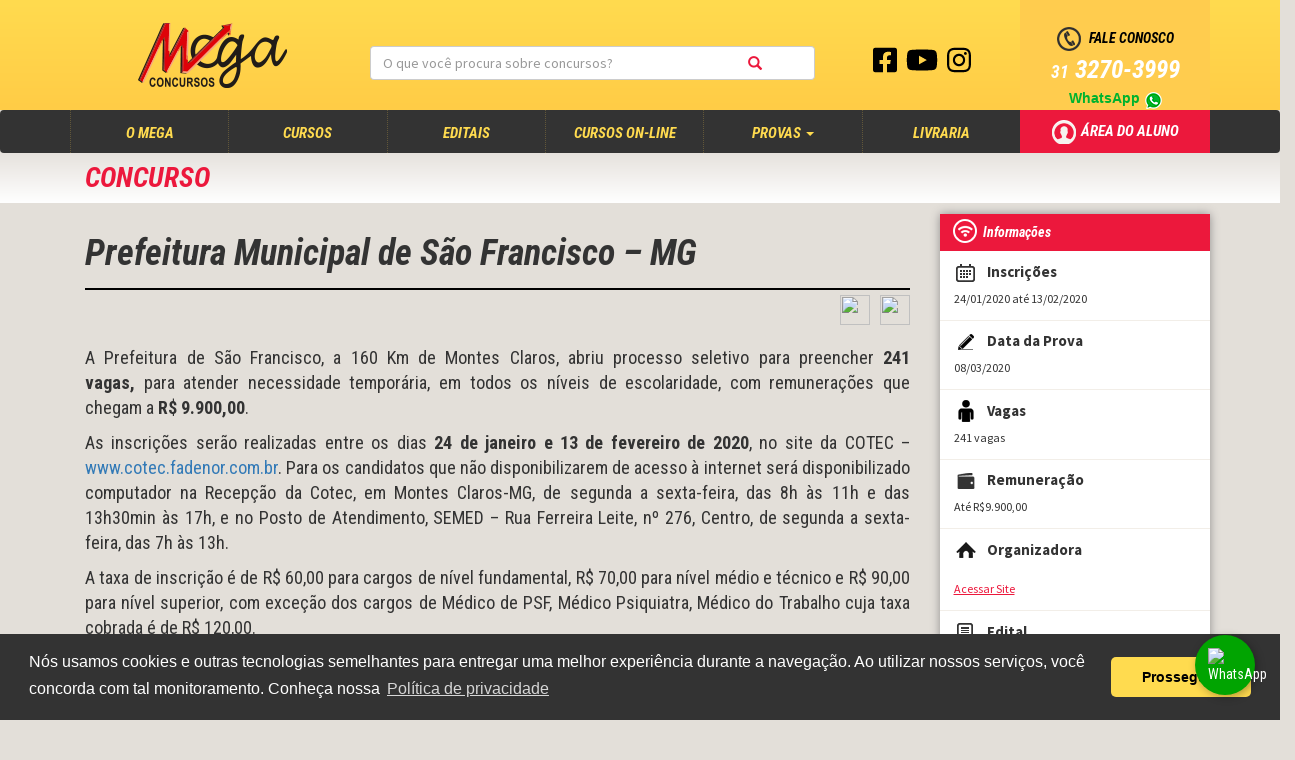

--- FILE ---
content_type: text/html; charset=UTF-8
request_url: https://megaconcursos.com/prefeitura-municipal-de-sao-francisco-mg/
body_size: 25079
content:
<!DOCTYPE html>
<html lang="pt-br">

<head>
	<meta charset="utf-8">
	<meta http-equiv="X-UA-Compatible" content="IE=edge">
	<meta name="viewport" content="width=device-width, initial-scale=1">
	<link rel="shortcut icon" href="https://megaconcursos.com/wp-content/themes/megaconcursos2015/icones/favicon.ico">

	
	<meta name="robots" content="index,follow,noarchive">
	<title>Prefeitura Municipal de São Francisco &#8211; MG | Cursos Online e Presenciais para Concursos | Mega Concursos</title>
	<meta name="author" content="Mega Concursos">
	<meta name="description" content="A prefeitura de São Francisco pretende preencher 241 vagas imediatas, para todos os níveis de escolaridade, com vencimentos que chegam a R$ 9.900,00. Confira!">
	<meta property="fb:app_id" content="885745561626578" />
	<meta property="og:type" content="article" />

	
		<meta property="article:published_time" content="2020-01-17T12:20:16+00:00" />
		<meta property="article:modified_time" content="2023-05-20T18:43:45+00:00" />

	
	<meta property="og:description" content="A prefeitura de São Francisco pretende preencher 241 vagas imediatas, para todos os níveis de escolaridade, com vencimentos que chegam a R$ 9.900,00. Confira!" />
	<meta property="og:image:type" content="image/png" />
	<meta property="og:image" content="https://megaconcursos.com/wp-content/uploads/2019/11/logo-mega-facebook-min.png" />
	<meta property="og:locale" content="pt_BR" />
	<meta property="og:url" content="https://megaconcursos.com/prefeitura-municipal-de-sao-francisco-mg/" />
	<meta property="og:site_name" content="Mega Concursos" />
	<meta property="og:title" content="Prefeitura Municipal de São Francisco &#8211; MG | Cursos Online e Presenciais para Concursos | Mega Concursos" />

			<meta property="al:android:package" content="com.megaconcursos.megaconcursos" />
		<meta property="al:android:url" content="https://megaconcursos.com/prefeitura-municipal-de-sao-francisco-mg/" />
		<meta property="al:android:app_name" content="Mega Concursos" />
	
	<meta itemprop="name" content="Prefeitura Municipal de São Francisco &#8211; MG | Cursos Online e Presenciais para Concursos | Mega Concursos" />
	<meta itemprop="headline" content="Prefeitura Municipal de São Francisco &#8211; MG | Cursos Online e Presenciais para Concursos | Mega Concursos" />
	<meta itemprop="description" content="A prefeitura de São Francisco pretende preencher 241 vagas imediatas, para todos os níveis de escolaridade, com vencimentos que chegam a R$ 9.900,00. Confira!" />
	<meta itemprop="image" content="https://megaconcursos.com/wp-includes/images/media/default.png" />
	<meta itemprop="datePublished" content="2020-01-17T12:20:16+00:00" />
	<meta itemprop="dateModified" content="2023-05-20T18:43:45+00:00" />
	<meta itemprop="author" content="Mega Concursos" />

	<meta name="twitter:description" content="A prefeitura de São Francisco pretende preencher 241 vagas imediatas, para todos os níveis de escolaridade, com vencimentos que chegam a R$ 9.900,00. Confira!" />
	<meta name="twitter:title" content="Prefeitura Municipal de São Francisco &#8211; MG | Cursos Online e Presenciais para Concursos | Mega Concursos" />
	<meta name="twitter:site" content="@megaconcursos" />
	<meta name="twitter:image" content="https://megaconcursos.com/wp-includes/images/media/default.png" />
	<meta name="twitter:creator" content="@megaconcursos" />

	<!-- Bootstrap core CSS -->
		<link href="https://cdn.jsdelivr.net/npm/bootstrap@3.3.7/dist/css/bootstrap.min.css" rel="stylesheet">
	<link href="https://megaconcursos.com/wp-content/themes/megaconcursos2015/css/style.css" rel="stylesheet">

	<link href='https://fonts.googleapis.com/css?family=Roboto+Condensed:400,700,700italic|Roboto:400,700italic,700|Source+Sans+Pro:400,600,700' rel='stylesheet' type='text/css'>
	<script src='https://www.google.com/recaptcha/api.js?hl=pt-BR'></script>

	<!-- JQuery core JS -->
	<script type="text/javascript" src="https://megaconcursos.com/wp-content/themes/megaconcursos2015/js/jquery-1.11.3.min.js"></script>
	<script src="https://megaconcursos.com/wp-content/themes/megaconcursos2015/js/jquery-1.11.3-ui.min.js"></script>

	<!-- Bootstrap core JS -->
		<script type="text/javascript" src="https://cdn.jsdelivr.net/npm/bootstrap@3.3.7/dist/js/bootstrap.min.js"></script>
	<script type="text/javascript" src="https://megaconcursos.com/wp-content/themes/megaconcursos2015/js/jquery.mask.min.js"></script>
	<script type="text/javascript" src="https://megaconcursos.com/wp-content/themes/megaconcursos2015/js/scriptCursosMega.js"></script>
	<script type="text/javascript" src="https://megaconcursos.com/wp-content/themes/megaconcursos2015/js/oboe-browser.min.js"></script>
	
	<!-- Cloudflare -->
	<script src="https://challenges.cloudflare.com/turnstile/v0/api.js" async defer></script>

	<link rel="alternate" type="application/rss+xml" title="Mega Concursos &raquo; Prefeitura Municipal de São Francisco &#8211; MG  Feed de comentários" href="https://megaconcursos.com/prefeitura-municipal-de-sao-francisco-mg/feed/" />
		<script type="text/javascript">
			window._wpemojiSettings = {"baseUrl":"https:\/\/s.w.org\/images\/core\/emoji\/72x72\/","ext":".png","source":{"concatemoji":"https:\/\/megaconcursos.com\/wp-includes\/js\/wp-emoji-release.min.js?ver=4.3.17"}};
			! function(a, b, c) {
				function d(a) {
					var c = b.createElement("canvas"),
						d = c.getContext && c.getContext("2d");
					return d && d.fillText ? (d.textBaseline = "top", d.font = "600 32px Arial", "flag" === a ? (d.fillText(String.fromCharCode(55356, 56812, 55356, 56807), 0, 0), c.toDataURL().length > 3e3) : (d.fillText(String.fromCharCode(55357, 56835), 0, 0), 0 !== d.getImageData(16, 16, 1, 1).data[0])) : !1
				}

				function e(a) {
					var c = b.createElement("script");
					c.src = a, c.type = "text/javascript", b.getElementsByTagName("head")[0].appendChild(c)
				}
				var f, g;
				c.supports = {
					simple: d("simple"),
					flag: d("flag")
				}, c.DOMReady = !1, c.readyCallback = function() {
					c.DOMReady = !0
				}, c.supports.simple && c.supports.flag || (g = function() {
					c.readyCallback()
				}, b.addEventListener ? (b.addEventListener("DOMContentLoaded", g, !1), a.addEventListener("load", g, !1)) : (a.attachEvent("onload", g), b.attachEvent("onreadystatechange", function() {
					"complete" === b.readyState && c.readyCallback()
				})), f = c.source || {}, f.concatemoji ? e(f.concatemoji) : f.wpemoji && f.twemoji && (e(f.twemoji), e(f.wpemoji)))
			}(window, document, window._wpemojiSettings);
		</script>
	<style type="text/css">
		img.wp-smiley,
		img.emoji {
			display: inline !important;
			border: none !important;
			box-shadow: none !important;
			height: 1em !important;
			width: 1em !important;
			margin: 0 .07em !important;
			vertical-align: -0.1em !important;
			background: none !important;
			padding: 0 !important;
		}
	</style>
	<link rel='stylesheet' id='contact-form-7-css'  href='https://megaconcursos.com/wp-content/plugins/contact-form-7/includes/css/styles.css?ver=4.2.2' type='text/css' media='all' />
<link rel='stylesheet' id='wds_frontend-css'  href='https://megaconcursos.com/wp-content/plugins/slider-wd/css/wds_frontend.css?ver=1.1.45' type='text/css' media='all' />
<link rel='stylesheet' id='wds_effects-css'  href='https://megaconcursos.com/wp-content/plugins/slider-wd/css/wds_effects.css?ver=1.1.45' type='text/css' media='all' />
<link rel='stylesheet' id='wds_font-awesome-css'  href='https://megaconcursos.com/wp-content/plugins/slider-wd/css/font-awesome-4.0.1/font-awesome.css?ver=4.0.1' type='text/css' media='all' />
<link rel='stylesheet' id='wp-pagenavi-css'  href='https://megaconcursos.com/wp-content/plugins/wp-pagenavi/pagenavi-css.css?ver=2.70' type='text/css' media='all' />
<script type='text/javascript' src='https://megaconcursos.com/wp-includes/js/jquery/jquery.js?ver=1.11.3'></script>
<script type='text/javascript' src='https://megaconcursos.com/wp-includes/js/jquery/jquery-migrate.min.js?ver=1.2.1'></script>
<script type='text/javascript' src='https://megaconcursos.com/wp-content/plugins/slider-wd/js/jquery.mobile.js?ver=1.1.45'></script>
<script type='text/javascript' src='https://megaconcursos.com/wp-content/plugins/slider-wd/js/wds_frontend.js?ver=1.1.45'></script>
<link rel="EditURI" type="application/rsd+xml" title="RSD" href="https://megaconcursos.com/xmlrpc.php?rsd" />
<link rel="wlwmanifest" type="application/wlwmanifest+xml" href="https://megaconcursos.com/wp-includes/wlwmanifest.xml" /> 
<link rel='prev' title='Caixa Econômica Federal' href='https://megaconcursos.com/caixa-economica-federal/' />
<link rel='next' title='Prefeitura Municipal de Glaucilândia &#8211; MG' href='https://megaconcursos.com/prefeitura-municipal-de-glaucilandia-mg/' />
<meta name="generator" content="WordPress 4.3.17" />
<link rel='canonical' href='https://megaconcursos.com/prefeitura-municipal-de-sao-francisco-mg/' />
<link rel='shortlink' href='https://megaconcursos.com/?p=87985' />
	<style type="text/css">.recentcomments a{display:inline !important;padding:0 !important;margin:0 !important;}</style>

	<!-- Google Tag Manager -->
	<script>
		(function(w, d, s, l, i) {
			w[l] = w[l] || [];
			w[l].push({
				'gtm.start': new Date().getTime(),
				event: 'gtm.js'
			});
			var f = d.getElementsByTagName(s)[0],
				j = d.createElement(s),
				dl = l != 'dataLayer' ? '&l=' + l : '';
			j.async = true;
			j.src =
				'https://www.googletagmanager.com/gtm.js?id=' + i + dl;
			f.parentNode.insertBefore(j, f);
		})(window, document, 'script', 'dataLayer', 'GTM-5ZDQB46');
	</script>
	<!-- End Google Tag Manager -->
</head>

<body>
	<!-- Google Tag Manager (noscript) -->
	<noscript><iframe src="https://www.googletagmanager.com/ns.html?id=GTM-5ZDQB46" height="0" width="0" style="display:none;visibility:hidden"></iframe></noscript>
	<!-- End Google Tag Manager (noscript) -->

	<!-- HEADER -->
	<header>
		<div class="row-fluid topo">

			<div class="container containerTopo">
				<div class="col-xs-12 col-sm-4 col-md-3 logoTopo">
					<a href="https://megaconcursos.com">
						<img src="https://megaconcursos.com/wp-content/themes/megaconcursos2015/images/logo.png" class="img-responsive center-block">
					</a>
				</div>

				<div class="col-xs-12 col-sm-6 col-md-5 buscaTopo">
					<!--SEARCH-->
					<form action="/" class="form-inline" role="search" method="GET">
						<div class="input-group stylish-input-group formHome">
							<input type="search" class="form-control" placeholder="O que você procura sobre concursos?" name="s" id="srch-term" value="" style="position: static;">
							<span class="input-group-addon"><button type="submit" class="pull-right"><span class="glyphicon glyphicon-search lupaSearch"></span></button></span>
						</div>
					</form>
				</div>

				<div class="col-xs-12 col-sm-2 col-md-2 redeSocialTopo">
					<a href="https://www.facebook.com/megaconcursos" target="_blank" title="Facebook">
						<i class="fab fa-facebook-square fa-2x" aria-hidden="true"></i>
					</a>
					<a href="https://www.youtube.com/user/MegaConcursosOnline/videos" target="_blank" title="Youtube" style="margin-left: 6px; margin-right: 6px;">
						<i class="fab fa-youtube fa-2x" aria-hidden="true"></i>
					</a>
					<a href="https://www.instagram.com/megaconcursosmg/" target="_blank" title="Instagram" style="margin-right: 6px;">
						<i aria-hidden="true" class="fab fa-instagram fa-2x"></i>
					</a>
				</div>

				<div class="col-xs-12 col-sm-12 col-md-2 contatoTopo" style="height: 110px;">
					<div class="numberContatoTopo" style="padding-top: 15px;">
						<span class="title-contatoTopo">
							<a href="https://megaconcursos.com/fale-conosco/">
								<span class="css-sprite-icon-phone icon-telefone"></span>
								<span>&nbsp;FALE CONOSCO</span></a>
						</span>
						<p class="number-contatoTopo">
							<a href="https://wa.me/553132703999" target="_blank" style="color: #FFF;"><small>31</small>&nbsp;3270-3999</a>
						</p>
						<div class="whatsapp">
							WhatsApp <i><img src="https://megaconcursos.com/wp-content/themes/megaconcursos2015/images/whatsapp.png" /></i>
						</div>
					</div>
				</div>

			</div>
		</div>

	</header>
	<!--END HEADER-->

	<!-- /.carrousel -->
	<script type='text/javascript' src='https://megaconcursos.com/wp-content/plugins/slider-wd/js/jquery.mobile.js?ver=1.1.42'></script>
	<script type='text/javascript' src='https://megaconcursos.com/wp-content/plugins/slider-wd/js/wds_frontend.js?ver=1.1.42'></script>

	<!-- Slider -->
	<div class="hidden-xs">
		    <style>
      .wds_bigplay_0,
      .wds_slideshow_image_0,
      .wds_slideshow_video_0 {
        display: block;
      }
     .wds_bulframe_0 {
        display: none; 
        background-image: url(''); 
        margin: 0px;  
        position: absolute;
        z-index: 3;
        -webkit-transition: left 1s, right 1s;
        transition: left 1s, right 1s;
        width: 570.9px;
        height: 89.1px;
      }
      #wds_container1_0 #wds_container2_0 {
        text-align: center;
        margin: 0px 0;
        visibility: hidden;
        position: relative;      }
      #wds_container1_0 #wds_container2_0 .wds_slideshow_image_wrap_0,
      #wds_container1_0 #wds_container2_0 .wds_slideshow_image_wrap_0 * {
        box-sizing: border-box;
        -moz-box-sizing: border-box;
        -webkit-box-sizing: border-box;
      }
      #wds_container1_0 #wds_container2_0 .wds_slideshow_image_wrap_0 {
        background-color: rgba(0, 0, 0, 0.00);
        border-width: 0px;
        border-style: none;
        border-color: #000000;
        border-radius: ;
        border-collapse: collapse;
        display: inline-block;
        position: absolute;
        text-align: center;
        width: 100%;
        max-width: 1903px;
        box-shadow: ;
        overflow: hidden;
        z-index: 0;
      }
      #wds_container1_0 #wds_container2_0 .wds_slideshow_image_0 {
        padding: 0 !important;
        margin: 0 !important;
        float: none !important;
        vertical-align: middle;
        background-position: center center;
        background-repeat: no-repeat;
        background-size: cover;
                width: 100%;
      }
      #wds_container1_0 #wds_container2_0 .wds_slideshow_image_container_0 {
        display: /*table*/block;
        position: absolute;
        text-align: center;
        none: 0px;
        vertical-align: middle;
        width: 100%;
        height: /*inherit*/100%;
      }

            @media only screen and (min-width: 0px) and (max-width: 320px) {
        #wds_container1_0 #wds_container2_0 .wds_slideshow_dots_thumbnails_0 {
          height: 16px;
          width: 80px;
        }
        #wds_container1_0 #wds_container2_0 .wds_slideshow_dots_0 {
          font-size: 12px;
          margin: 2px;
                    width: 12px;
          height: 12px;
                    }
        #wds_container1_0 #wds_container2_0 .wds_pp_btn_cont {  
          font-size: 20px;
          height: 20px;
          width: 20px;
        }
        #wds_container1_0 #wds_container2_0 .wds_left_btn_cont,
        #wds_container1_0 #wds_container2_0 .wds_right_btn_cont {
          height: 20px;
          font-size: 20px;
          width: 20px;
        }
      }
              @media only screen and (min-width: 321px) and (max-width: 480px) {
        #wds_container1_0 #wds_container2_0 .wds_slideshow_dots_thumbnails_0 {
          height: 22px;
          width: 110px;
        }
        #wds_container1_0 #wds_container2_0 .wds_slideshow_dots_0 {
          font-size: 18px;
          margin: 2px;
                    width: 18px;
          height: 18px;
                    }
        #wds_container1_0 #wds_container2_0 .wds_pp_btn_cont {  
          font-size: 30px;
          height: 30px;
          width: 30px;
        }
        #wds_container1_0 #wds_container2_0 .wds_left_btn_cont,
        #wds_container1_0 #wds_container2_0 .wds_right_btn_cont {
          height: 30px;
          font-size: 30px;
          width: 30px;
        }
      }
              @media only screen and (min-width: 481px) and (max-width: 640px) {
        #wds_container1_0 #wds_container2_0 .wds_slideshow_dots_thumbnails_0 {
          height: 26px;
          width: 130px;
        }
        #wds_container1_0 #wds_container2_0 .wds_slideshow_dots_0 {
          font-size: 20px;
          margin: 3px;
                    width: 20px;
          height: 20px;
                    }
        #wds_container1_0 #wds_container2_0 .wds_pp_btn_cont {  
          font-size: 40px;
          height: 40px;
          width: 40px;
        }
        #wds_container1_0 #wds_container2_0 .wds_left_btn_cont,
        #wds_container1_0 #wds_container2_0 .wds_right_btn_cont {
          height: 40px;
          font-size: 40px;
          width: 40px;
        }
      }
              @media only screen and (min-width: 641px) and (max-width: 768px) {
        #wds_container1_0 #wds_container2_0 .wds_slideshow_dots_thumbnails_0 {
          height: 26px;
          width: 130px;
        }
        #wds_container1_0 #wds_container2_0 .wds_slideshow_dots_0 {
          font-size: 20px;
          margin: 3px;
                    width: 20px;
          height: 20px;
                    }
        #wds_container1_0 #wds_container2_0 .wds_pp_btn_cont {  
          font-size: 40px;
          height: 40px;
          width: 40px;
        }
        #wds_container1_0 #wds_container2_0 .wds_left_btn_cont,
        #wds_container1_0 #wds_container2_0 .wds_right_btn_cont {
          height: 40px;
          font-size: 40px;
          width: 40px;
        }
      }
              @media only screen and (min-width: 769px) and (max-width: 800px) {
        #wds_container1_0 #wds_container2_0 .wds_slideshow_dots_thumbnails_0 {
          height: 26px;
          width: 130px;
        }
        #wds_container1_0 #wds_container2_0 .wds_slideshow_dots_0 {
          font-size: 20px;
          margin: 3px;
                    width: 20px;
          height: 20px;
                    }
        #wds_container1_0 #wds_container2_0 .wds_pp_btn_cont {  
          font-size: 40px;
          height: 40px;
          width: 40px;
        }
        #wds_container1_0 #wds_container2_0 .wds_left_btn_cont,
        #wds_container1_0 #wds_container2_0 .wds_right_btn_cont {
          height: 40px;
          font-size: 40px;
          width: 40px;
        }
      }
              @media only screen and (min-width: 801px) and (max-width: 1024px) {
        #wds_container1_0 #wds_container2_0 .wds_slideshow_dots_thumbnails_0 {
          height: 26px;
          width: 130px;
        }
        #wds_container1_0 #wds_container2_0 .wds_slideshow_dots_0 {
          font-size: 20px;
          margin: 3px;
                    width: 20px;
          height: 20px;
                    }
        #wds_container1_0 #wds_container2_0 .wds_pp_btn_cont {  
          font-size: 40px;
          height: 40px;
          width: 40px;
        }
        #wds_container1_0 #wds_container2_0 .wds_left_btn_cont,
        #wds_container1_0 #wds_container2_0 .wds_right_btn_cont {
          height: 40px;
          font-size: 40px;
          width: 40px;
        }
      }
              @media only screen and (min-width: 1025px) and (max-width: 1366px) {
        #wds_container1_0 #wds_container2_0 .wds_slideshow_dots_thumbnails_0 {
          height: 26px;
          width: 130px;
        }
        #wds_container1_0 #wds_container2_0 .wds_slideshow_dots_0 {
          font-size: 20px;
          margin: 3px;
                    width: 20px;
          height: 20px;
                    }
        #wds_container1_0 #wds_container2_0 .wds_pp_btn_cont {  
          font-size: 40px;
          height: 40px;
          width: 40px;
        }
        #wds_container1_0 #wds_container2_0 .wds_left_btn_cont,
        #wds_container1_0 #wds_container2_0 .wds_right_btn_cont {
          height: 40px;
          font-size: 40px;
          width: 40px;
        }
      }
              @media only screen and (min-width: 1367px) and (max-width: 1824px) {
        #wds_container1_0 #wds_container2_0 .wds_slideshow_dots_thumbnails_0 {
          height: 26px;
          width: 130px;
        }
        #wds_container1_0 #wds_container2_0 .wds_slideshow_dots_0 {
          font-size: 20px;
          margin: 3px;
                    width: 20px;
          height: 20px;
                    }
        #wds_container1_0 #wds_container2_0 .wds_pp_btn_cont {  
          font-size: 40px;
          height: 40px;
          width: 40px;
        }
        #wds_container1_0 #wds_container2_0 .wds_left_btn_cont,
        #wds_container1_0 #wds_container2_0 .wds_right_btn_cont {
          height: 40px;
          font-size: 40px;
          width: 40px;
        }
      }
              @media only screen and (min-width: 1825px) and (max-width: 3000px) {
        #wds_container1_0 #wds_container2_0 .wds_slideshow_dots_thumbnails_0 {
          height: 26px;
          width: 130px;
        }
        #wds_container1_0 #wds_container2_0 .wds_slideshow_dots_0 {
          font-size: 20px;
          margin: 3px;
                    width: 20px;
          height: 20px;
                    }
        #wds_container1_0 #wds_container2_0 .wds_pp_btn_cont {  
          font-size: 40px;
          height: 40px;
          width: 40px;
        }
        #wds_container1_0 #wds_container2_0 .wds_left_btn_cont,
        #wds_container1_0 #wds_container2_0 .wds_right_btn_cont {
          height: 40px;
          font-size: 40px;
          width: 40px;
        }
      }
        
      #wds_container1_0 #wds_container2_0 .wds_slideshow_video_0 {
        padding: 0 !important;
        margin: 0 !important;
        float: none !important;
        width: 100%;
        vertical-align: middle;
        display: inline-block;
      }
      #wds_container1_0 #wds_container2_0 #wds_slideshow_play_pause_0 {  
        color: #000000;
        cursor: pointer;
        position: relative;
        z-index: 13;
        width: inherit;
        height: inherit;
        font-size: inherit;
      }
      #wds_container1_0 #wds_container2_0 #wds_slideshow_play_pause_0:hover {  
        color: #000000;
        cursor: pointer;
      }
            #wds_container1_0 #wds_container2_0 .wds_left-ico_0,
      #wds_container1_0 #wds_container2_0 .wds_right-ico_0 {
        background-color: rgba(255, 255, 255, 0.00);
        border-radius: 20px;
        border: 0px none #FFFFFF;
        border-collapse: separate;
        color: #000000;
        left: 0;
        top: 0;
        -moz-box-sizing: content-box;
        box-sizing: content-box;
        cursor: pointer;
        line-height: 0;
        width: inherit;
        height: inherit;
        font-size: inherit;
        position: absolute;
      }
      #wds_container1_0 #wds_container2_0 .wds_left-ico_0 {
        left: -4000px;
      }
      #wds_container1_0 #wds_container2_0 .wds_right-ico_0 {
        left: 4000px;
      }
            #wds_container1_0 #wds_container2_0 #wds_slideshow_play_pause_0 {
        opacity: 0;
        filter: "Alpha(opacity=0)";
      }
      #wds_container1_0 #wds_container2_0 .wds_left-ico_0:hover,
      #wds_container1_0 #wds_container2_0 .wds_right-ico_0:hover {
        color: #000000;
        cursor: pointer;
      }

      #wds_container1_0 #wds_container2_0 .wds_none_selectable_0 {
        -webkit-touch-callout: none;
        -webkit-user-select: none;
        -khtml-user-select: none;
        -moz-user-select: none;
        -ms-user-select: none;
        user-select: none;
      }
      #wds_container1_0 #wds_container2_0 .wds_slide_container_0 {
        display: table-cell;
        margin: 0 auto;
        position: absolute;
        vertical-align: middle;
        width: 100%;
        height: 100%;
        overflow: hidden;
        cursor: inherit;
        cursor: inherit;
        cursor: inherit;
      }
      #wds_container1_0 #wds_container2_0 .wds_slide_container_0:active {
        cursor: inherit;
        cursor: inherit;
        cursor: inherit;
      }
      #wds_container1_0 #wds_container2_0 .wds_slide_bg_0 {
        margin: 0 auto;
        width: /*inherit*/100%;
        height: /*inherit*/100%;
      }
      #wds_container1_0 #wds_container2_0 .wds_slider_0 {
        height: /*inherit*/100%;
        width: /*inherit*/100%;
      }
      #wds_container1_0 #wds_container2_0 .wds_slideshow_image_spun_0 {
        width: /*inherit*/100%;
        height: /*inherit*/100%;
        display: table-cell;
        filter: Alpha(opacity=100);
        opacity: 1;
        position: absolute;
        vertical-align: middle;
        z-index: 2;
      }
      #wds_container1_0 #wds_container2_0 .wds_slideshow_image_second_spun_0 {
        width: /*inherit*/100%;
        height: /*inherit*/100%;
        display: table-cell;
        filter: Alpha(opacity=0);
        opacity: 0;
        position: absolute;
        vertical-align: middle;
        z-index: 1;
      }
      #wds_container1_0 #wds_container2_0 .wds_grid_0 {
        display: none;
        height: 100%;
        overflow: hidden;
        position: absolute;
        width: 100%;
      }
      #wds_container1_0 #wds_container2_0 .wds_gridlet_0 {
        opacity: 1;
        filter: Alpha(opacity=100);
        position: absolute;
      }

      /* Dots.*/
      #wds_container1_0 #wds_container2_0 .wds_slideshow_dots_container_0 {
        opacity: 1;
        filter: "Alpha(opacity=100)";
      }
      #wds_container1_0 #wds_container2_0 .wds_slideshow_dots_container_0 {
        display: block;
        overflow: hidden;
        position: absolute;
        width: 100%;
        bottom: 0;
        /*z-index: 17;*/
      }
      #wds_container1_0 #wds_container2_0 .wds_slideshow_dots_thumbnails_0 {
        left: 0px;
        font-size: 0;
        margin: 0 auto;
        position: relative;
        z-index: 15;
      }
      #wds_container1_0 #wds_container2_0 .wds_slideshow_dots_0 {
        display: inline-block;
        position: relative;
        color: #FFFFFF;
        cursor: pointer;
        z-index: 17;
      }
      #wds_container1_0 #wds_container2_0 .wds_slideshow_dots_active_0 {
        opacity: 1;
        filter: Alpha(opacity=100);
                display: inline-block;
        background-image: url('https://megaconcursos.com/wp-content/plugins/slider-wd/images/bullet/bullet1/1/1.png');
        background-position: center center;
        background-repeat: no-repeat;
        background-size: cover;
        transition: background-image 0.2s ease-in;
        -ms-transition: background-image 0.2s ease-in;
        -moz-transition: background-image 0.2s ease-in;
        -webkit-transition: background-image 0.2s ease-in;
            
      }
      #wds_container1_0 #wds_container2_0 .wds_slideshow_dots_deactive_0 {
                display: inline-block;
        background-image: url('https://megaconcursos.com/wp-content/plugins/slider-wd/images/bullet/bullet1/1/2.png');
        background-position: center center;
        background-repeat: no-repeat;
        background-size: cover;
        transition: background-image 0.2s ease-in;
        -ms-transition: background-image 0.2s ease-in;
        -moz-transition: background-image 0.2s ease-in;
        -webkit-transition: background-image 0.2s ease-in;
                }
      
      #wds_container1_0 #wds_container2_0 .wds_slideshow_image_spun1_0 {
        display: table; 
        width: /*inherit*/100%; 
        height: /*inherit*/100%;
      }
      #wds_container1_0 #wds_container2_0 .wds_slideshow_image_spun2_0 {
        display: table-cell; 
        vertical-align: middle; 
        text-align: center;
        overflow: hidden;
      }
          </style>
    <script>
      var wds_data_0 = [];
      var wds_event_stack_0 = [];
      var wds_clear_layers_effects_in_0 = [];
      var wds_clear_layers_effects_out_0 = [];
      var wds_clear_layers_effects_out_before_change_0 = [];
      if (0) {
        var wds_duration_for_change_0 = 500;
        var wds_duration_for_clear_effects_0 = 530;
      }
      else {
        var wds_duration_for_change_0 = 0;
        var wds_duration_for_clear_effects_0 = 0;
      }
              wds_clear_layers_effects_in_0["0"] = [];
        wds_clear_layers_effects_out_0["0"] = [];
        wds_clear_layers_effects_out_before_change_0["0"] = [];
        wds_data_0["0"] = [];
        wds_data_0["0"]["id"] = "70";
        wds_data_0["0"]["image_url"] = "https://megaconcursos.com/wp-content/uploads/2025/10/PPMG-SAIU-O-EDITAL-SITE-v2-min.png";
        wds_data_0["0"]["thumb_url"] = "https://megaconcursos.com/wp-content/uploads/2025/10/PPMG-SAIU-O-EDITAL-SITE-v2-min-150x23.png";
        wds_data_0["0"]["is_video"] = "image";
        wds_data_0["0"]["slide_layers_count"] = 0;
        wds_data_0["0"]["bg_fit"] = "cover";
        wds_data_0["0"]["bull_position"] = "bottom";
        wds_data_0["0"]["full_width"] = "1";
        wds_data_0["0"]["image_thumb_url"] = "https://megaconcursos.com/wp-content/uploads/2025/10/PPMG-SAIU-O-EDITAL-SITE-v2-min-150x23.png";
                wds_clear_layers_effects_in_0["1"] = [];
        wds_clear_layers_effects_out_0["1"] = [];
        wds_clear_layers_effects_out_before_change_0["1"] = [];
        wds_data_0["1"] = [];
        wds_data_0["1"]["id"] = "66";
        wds_data_0["1"]["image_url"] = "https://megaconcursos.com/wp-content/uploads/2025/01/Destaque-Plataforma-PMMG-min.jpg";
        wds_data_0["1"]["thumb_url"] = "https://megaconcursos.com/wp-content/uploads/2025/01/Destaque-Plataforma-PMMG-min-150x24.jpg";
        wds_data_0["1"]["is_video"] = "image";
        wds_data_0["1"]["slide_layers_count"] = 0;
        wds_data_0["1"]["bg_fit"] = "cover";
        wds_data_0["1"]["bull_position"] = "bottom";
        wds_data_0["1"]["full_width"] = "1";
        wds_data_0["1"]["image_thumb_url"] = "https://megaconcursos.com/wp-content/uploads/2025/01/Destaque-Plataforma-PMMG-min-150x24.jpg";
                wds_clear_layers_effects_in_0["2"] = [];
        wds_clear_layers_effects_out_0["2"] = [];
        wds_clear_layers_effects_out_before_change_0["2"] = [];
        wds_data_0["2"] = [];
        wds_data_0["2"]["id"] = "45";
        wds_data_0["2"]["image_url"] = "https://megaconcursos.com/wp-content/uploads/2024/07/Destaque-Plataforma-5-min.jpg";
        wds_data_0["2"]["thumb_url"] = "https://megaconcursos.com/wp-content/uploads/2024/07/Destaque-Plataforma-5-min-150x23.jpg";
        wds_data_0["2"]["is_video"] = "image";
        wds_data_0["2"]["slide_layers_count"] = 0;
        wds_data_0["2"]["bg_fit"] = "cover";
        wds_data_0["2"]["bull_position"] = "bottom";
        wds_data_0["2"]["full_width"] = "1";
        wds_data_0["2"]["image_thumb_url"] = "https://megaconcursos.com/wp-content/uploads/2024/07/Destaque-Plataforma-5-min-150x23.jpg";
                wds_clear_layers_effects_in_0["3"] = [];
        wds_clear_layers_effects_out_0["3"] = [];
        wds_clear_layers_effects_out_before_change_0["3"] = [];
        wds_data_0["3"] = [];
        wds_data_0["3"]["id"] = "61";
        wds_data_0["3"]["image_url"] = "https://megaconcursos.com/wp-content/uploads/2024/11/Destaque-Plataforma-8-min.jpg";
        wds_data_0["3"]["thumb_url"] = "https://megaconcursos.com/wp-content/uploads/2024/11/Destaque-Plataforma-8-min-150x23.jpg";
        wds_data_0["3"]["is_video"] = "image";
        wds_data_0["3"]["slide_layers_count"] = 0;
        wds_data_0["3"]["bg_fit"] = "cover";
        wds_data_0["3"]["bull_position"] = "bottom";
        wds_data_0["3"]["full_width"] = "1";
        wds_data_0["3"]["image_thumb_url"] = "https://megaconcursos.com/wp-content/uploads/2024/11/Destaque-Plataforma-8-min-150x23.jpg";
                wds_clear_layers_effects_in_0["4"] = [];
        wds_clear_layers_effects_out_0["4"] = [];
        wds_clear_layers_effects_out_before_change_0["4"] = [];
        wds_data_0["4"] = [];
        wds_data_0["4"]["id"] = "67";
        wds_data_0["4"]["image_url"] = "https://megaconcursos.com/wp-content/uploads/2025/01/Destaque-Plataforma-INSS-min.jpg";
        wds_data_0["4"]["thumb_url"] = "https://megaconcursos.com/wp-content/uploads/2025/01/Destaque-Plataforma-INSS-min-150x24.jpg";
        wds_data_0["4"]["is_video"] = "image";
        wds_data_0["4"]["slide_layers_count"] = 0;
        wds_data_0["4"]["bg_fit"] = "cover";
        wds_data_0["4"]["bull_position"] = "bottom";
        wds_data_0["4"]["full_width"] = "1";
        wds_data_0["4"]["image_thumb_url"] = "https://megaconcursos.com/wp-content/uploads/2025/01/Destaque-Plataforma-INSS-min-150x24.jpg";
            
    </script>
    <div id="wds_container1_0">
      <div class="wds_loading">
        <div class="wds_loading_img"></div>
      </div>
      <div id="wds_container2_0">
        <div class="wds_slideshow_image_wrap_0">
                    <div id="wds_slideshow_image_container_0" class="wds_slideshow_image_container_0">
                        <div class="wds_slideshow_dots_container_0" onmouseleave="wds_hide_thumb(0)">
              <div class="wds_slideshow_dots_thumbnails_0">
                                <span id="wds_dots_0_0"
                      class="wds_slideshow_dots_0  wds_slideshow_dots_active_0"
                       
                      onclick="wds_change_image_0(parseInt(jQuery('#wds_current_image_key_0').val()), '0', wds_data_0)">
                                    </span>
                                    <span id="wds_dots_1_0"
                      class="wds_slideshow_dots_0  wds_slideshow_dots_deactive_0"
                       
                      onclick="wds_change_image_0(parseInt(jQuery('#wds_current_image_key_0').val()), '1', wds_data_0)">
                                    </span>
                                    <span id="wds_dots_2_0"
                      class="wds_slideshow_dots_0  wds_slideshow_dots_deactive_0"
                       
                      onclick="wds_change_image_0(parseInt(jQuery('#wds_current_image_key_0').val()), '2', wds_data_0)">
                                    </span>
                                    <span id="wds_dots_3_0"
                      class="wds_slideshow_dots_0  wds_slideshow_dots_deactive_0"
                       
                      onclick="wds_change_image_0(parseInt(jQuery('#wds_current_image_key_0').val()), '3', wds_data_0)">
                                    </span>
                                    <span id="wds_dots_4_0"
                      class="wds_slideshow_dots_0  wds_slideshow_dots_deactive_0"
                       
                      onclick="wds_change_image_0(parseInt(jQuery('#wds_current_image_key_0').val()), '4', wds_data_0)">
                                    </span>
                                  </div>
            </div>
                                        <div class="wds_slide_container_0" id="wds_slide_container_0">
              <div class="wds_slide_bg_0">
                <div class="wds_slider_0">
                                  <span class="wds_slideshow_image_spun_0" id="wds_image_id_0_70">
                    <span class="wds_slideshow_image_spun1_0">
                      <span class="wds_slideshow_image_spun2_0">
                        <span img_id="wds_slideshow_image_0"
                             class="wds_slideshow_image_0"
                             onclick="window.open('/agentepenitenciariomg/', '_self')"
                             style="cursor: pointer;background-image: url('https://megaconcursos.com/wp-content/uploads/2025/10/PPMG-SAIU-O-EDITAL-SITE-v2-min.png');">
                                                </span>
                      </span>
                    </span>
                  </span>
                                    <span class="wds_slideshow_image_second_spun_0" id="wds_image_id_0_66">
                    <span class="wds_slideshow_image_spun1_0">
                      <span class="wds_slideshow_image_spun2_0">
                        <span img_id="wds_slideshow_image_second_0"
                             class="wds_slideshow_image_0"
                             onclick="window.open('pmmgsoldado2018', '_self')"
                             style="cursor: pointer;">
                                                </span>
                      </span>
                    </span>
                  </span>
                                    <span class="wds_slideshow_image_second_spun_0" id="wds_image_id_0_45">
                    <span class="wds_slideshow_image_spun1_0">
                      <span class="wds_slideshow_image_spun2_0">
                        <span img_id="wds_slideshow_image_second_0"
                             class="wds_slideshow_image_0"
                             onclick="window.open('/tribunal-de-justica-de-minas-gerais-tjmg/', '_self')"
                             style="cursor: pointer;">
                                                </span>
                      </span>
                    </span>
                  </span>
                                    <span class="wds_slideshow_image_second_spun_0" id="wds_image_id_0_61">
                    <span class="wds_slideshow_image_spun1_0">
                      <span class="wds_slideshow_image_spun2_0">
                        <span img_id="wds_slideshow_image_second_0"
                             class="wds_slideshow_image_0"
                             onclick="window.open('/multiconcursos/', '_self')"
                             style="cursor: pointer;">
                                                </span>
                      </span>
                    </span>
                  </span>
                                    <span class="wds_slideshow_image_second_spun_0" id="wds_image_id_0_67">
                    <span class="wds_slideshow_image_spun1_0">
                      <span class="wds_slideshow_image_spun2_0">
                        <span img_id="wds_slideshow_image_second_0"
                             class="wds_slideshow_image_0"
                             onclick="window.open('concursoinss2018', '_self')"
                             style="cursor: pointer;">
                                                </span>
                      </span>
                    </span>
                  </span>
                                  <input type="hidden" id="wds_current_image_key_0" value="0" />
                </div>
              </div>
            </div>
                      </div>
                  </div>
      </div>
    </div>

    <script>
      var wds_trans_in_progress_0 = false;
      var wds_transition_duration_0 = 800;
      if (20 < 4) {
        if (20 != 0) {
          wds_transition_duration_0 = (20 * 1000) / 4;
        }
      }
      var wds_playInterval_0;
      var progress = 0;
      var bottom_right_deggree_0;
      var bottom_left_deggree_0;
      var top_left_deggree_0;
      var curent_time_deggree_0 = 0;
      var circle_timer_animate_0;
      function circle_timer_0(angle) {
        circle_timer_animate_0 = jQuery({deg: angle}).animate({deg: 360}, {
          duration: 20000,
          step: function(now) {
            curent_time_deggree_0 = now;
            if (now >= 0) {
              if (now < 271) {
                jQuery('#top_right_0').css({
                  '-moz-transform':'rotate('+now+'deg)',
                  '-webkit-transform':'rotate('+now+'deg)',
                  '-o-transform':'rotate('+now+'deg)',
                  '-ms-transform':'rotate('+now+'deg)',
                  'transform':'rotate('+now+'deg)',

                  '-webkit-transform-origin': 'left bottom',
                  '-ms-transform-origin': 'left bottom',
                  '-moz-transform-origin': 'left bottom',
                  'transform-origin': 'left bottom'
                });
              }
            }
            if (now >= 90) {
              if (now < 271) {
                bottom_right_deggree_0 = now - 90;
                jQuery('#bottom_right_0').css({
                  '-moz-transform':'rotate('+bottom_right_deggree_0 +'deg)',
                '-webkit-transform':'rotate('+bottom_right_deggree_0 +'deg)',
                '-o-transform':'rotate('+bottom_right_deggree_0 +'deg)',
                '-ms-transform':'rotate('+bottom_right_deggree_0 +'deg)',
                'transform':'rotate('+bottom_right_deggree_0 +'deg)',

                '-webkit-transform-origin': 'left top',
                '-ms-transform-origin': 'left top',
                '-moz-transform-origin': 'left top',
                'transform-origin': 'left top'
                });
              }
            }
            if (now >= 180) {
              if (now < 361) {
                bottom_left_deggree_0 = now - 180;
                jQuery('#bottom_left_0').css({
                  '-moz-transform':'rotate('+bottom_left_deggree_0 +'deg)',
                  '-webkit-transform':'rotate('+bottom_left_deggree_0 +'deg)',
                  '-o-transform':'rotate('+bottom_left_deggree_0 +'deg)',
                  '-ms-transform':'rotate('+bottom_left_deggree_0 +'deg)',
                  'transform':'rotate('+bottom_left_deggree_0 +'deg)',

                  '-webkit-transform-origin': 'right top',
                  '-ms-transform-origin': 'right top',
                  '-moz-transform-origin': 'right top',
                  'transform-origin': 'right top'
                });
              }
            }
            if (now >= 270) {
              if (now < 361) {
                top_left_deggree_0  = now - 270;
                jQuery('#top_left_0').css({
                  '-moz-transform':'rotate('+top_left_deggree_0 +'deg)',
                  '-webkit-transform':'rotate('+top_left_deggree_0 +'deg)',
                  '-o-transform':'rotate('+top_left_deggree_0 +'deg)',
                  '-ms-transform':'rotate('+top_left_deggree_0 +'deg)',
                  'transform':'rotate('+top_left_deggree_0 +'deg)',

                  '-webkit-transform-origin': 'right bottom',
                  '-ms-transform-origin': 'right bottom',
                  '-moz-transform-origin': 'right bottom',
                  'transform-origin': 'right bottom'
                });
              }
            }
          }
        });
      }
      /* Stop autoplay.*/
      window.clearInterval(wds_playInterval_0);
      var wds_current_key_0 = '0';
      var wds_current_filmstrip_pos_0 = 0;
      function wds_move_dots_0() {
        var image_left = jQuery(".wds_slideshow_dots_active_0").position().left;
        var image_right = jQuery(".wds_slideshow_dots_active_0").position().left + jQuery(".wds_slideshow_dots_active_0").outerWidth(true);
        var wds_dots_width = jQuery(".wds_slideshow_dots_container_0").outerWidth(true);
        var wds_dots_thumbnails_width = jQuery(".wds_slideshow_dots_thumbnails_0").outerWidth(true);
        var long_filmstrip_cont_left = jQuery(".wds_slideshow_dots_thumbnails_0").position().left;
        var long_filmstrip_cont_right = Math.abs(jQuery(".wds_slideshow_dots_thumbnails_0").position().left) + wds_dots_width;
        if (wds_dots_width > wds_dots_thumbnails_width) {
          return;
        }
        if (image_left < Math.abs(long_filmstrip_cont_left)) {
          jQuery(".wds_slideshow_dots_thumbnails_0").animate({
            left: -image_left
          }, {
            duration: 500
          });
        }
        else if (image_right > long_filmstrip_cont_right) {
          jQuery(".wds_slideshow_dots_thumbnails_0").animate({
            left: -(image_right - wds_dots_width)
          }, {
            duration: 500
          });
        }
      }
      function wds_testBrowser_cssTransitions_0() {
        return wds_testDom_0('Transition');
      }
      function wds_testBrowser_cssTransforms3d_0() {
        return wds_testDom_0('Perspective');
      }
      function wds_testDom_0(prop) {
        /* Browser vendor CSS prefixes.*/
        var browserVendors = ['', '-webkit-', '-moz-', '-ms-', '-o-', '-khtml-'];
        /* Browser vendor DOM prefixes.*/
        var domPrefixes = ['', 'Webkit', 'Moz', 'ms', 'O', 'Khtml'];
        var i = domPrefixes.length;
        while (i--) {
          if (typeof document.body.style[domPrefixes[i] + prop] !== 'undefined') {
            return true;
          }
        }
        return false;
      }
      function wds_set_dots_class_0() {
        jQuery(".wds_slideshow_dots_0").removeClass("wds_slideshow_dots_active_0").addClass("wds_slideshow_dots_deactive_0");
        jQuery("#wds_dots_" + wds_current_key_0 + "_0").removeClass("wds_slideshow_dots_deactive_0").addClass("wds_slideshow_dots_active_0");
              }
      function wds_grid_0(cols, rows, ro, tx, ty, sc, op, current_image_class, next_image_class, direction, random, roy, easing) {
        /* If browser does not support CSS transitions.*/
        if (!wds_testBrowser_cssTransitions_0()) {
          return wds_fallback_0(current_image_class, next_image_class, direction);
        }
        wds_trans_in_progress_0 = true;
        /* Set active thumbnail.*/
        wds_set_dots_class_0();
        /* The time (in ms) added to/subtracted from the delay total for each new gridlet.*/
        var count = (wds_transition_duration_0) / (cols + rows);
        /* Gridlet creator (divisions of the image grid, positioned with background-images to replicate the look of an entire slide image when assembled)*/
        function wds_gridlet(width, height, top, img_top, left, img_left, src, imgWidth, imgHeight, c, r) {
          var delay = random ? Math.floor((cols + rows) * count * Math.random()) : (c + r) * count;
          /* Return a gridlet elem with styles for specific transition.*/
          var grid_div = jQuery('<span class="wds_gridlet_0" />').css({
            display: "block",
            width : imgWidth,/*"100%"*/
            height : jQuery(".wds_slideshow_image_spun_0").height() + "px",
            top : -top,
            left : -left,
            backgroundImage : src,
            backgroundSize: jQuery(".wds_slideshow_image_0").css("background-size"),
            backgroundPosition: jQuery(".wds_slideshow_image_0").css("background-position"),
            /*backgroundColor: jQuery(".wds_slideshow_image_wrap_0").css("background-color"),*/
            backgroundRepeat: 'no-repeat'
          });
          return jQuery('<span class="wds_gridlet_0" />').css({
            display: "block",
            width : width,/*"100%"*/
            height : height,
            top : top,
            left : left,
            backgroundSize : imgWidth + 'px ' + imgHeight + 'px',
            backgroundPosition : img_left + 'px ' + img_top + 'px',
            backgroundRepeat: 'no-repeat',
            overflow: "hidden",
            transition : 'all ' + wds_transition_duration_0 + 'ms ' + easing + ' ' + delay + 'ms',
            transform : 'none'
          }).append(grid_div);
        }
        /* Get the current slide's image.*/
        var cur_img = jQuery(current_image_class).find('span[img_id^="wds_slideshow_image"]');
        /* Create a grid to hold the gridlets.*/
        var grid = jQuery('<span style="display: block;" />').addClass('wds_grid_0');
        /* Prepend the grid to the next slide (i.e. so it's above the slide image).*/
        jQuery(current_image_class).prepend(grid);
        /* vars to calculate positioning/size of gridlets*/
        var cont = jQuery(".wds_slide_bg_0");
        var imgWidth = cur_img.width();
        var imgHeight = cur_img.height();
        var contWidth = cont.width(),
            contHeight = cont.height(),
            imgSrc = cur_img.css('background-image'),/*.replace('/thumb', ''),*/
            colWidth = Math.floor(contWidth / cols),
            rowHeight = Math.floor(contHeight / rows),
            colRemainder = contWidth - (cols * colWidth),
            colAdd = Math.ceil(colRemainder / cols),
            rowRemainder = contHeight - (rows * rowHeight),
            rowAdd = Math.ceil(rowRemainder / rows),
            leftDist = 0,
            img_leftDist = (jQuery(".wds_slide_bg_0").width() - cur_img.width()) / 2;
        /* tx/ty args can be passed as 'auto'/'min-auto' (meaning use slide width/height or negative slide width/height).*/
        tx = tx === 'auto' ? contWidth : tx;
        tx = tx === 'min-auto' ? - contWidth : tx;
        ty = ty === 'auto' ? contHeight : ty;
        ty = ty === 'min-auto' ? - contHeight : ty;
        /* Loop through cols*/
        for (var i = 0; i < cols; i++) {
          var topDist = 0,
              img_topDst = (jQuery(".wds_slide_bg_0").height() - cur_img.height()) / 2,
              newColWidth = colWidth;
          /* If imgWidth (px) does not divide cleanly into the specified number of cols, adjust individual col widths to create correct total.*/
          if (colRemainder > 0) {
            var add = colRemainder >= colAdd ? colAdd : colRemainder;
            newColWidth += add;
            colRemainder -= add;
          }
          /* Nested loop to create row gridlets for each col.*/
          for (var j = 0; j < rows; j++)  {
            var newRowHeight = rowHeight,
                newRowRemainder = rowRemainder;
            /* If contHeight (px) does not divide cleanly into the specified number of rows, adjust individual row heights to create correct total.*/
            if (newRowRemainder > 0) {
              add = newRowRemainder >= rowAdd ? rowAdd : rowRemainder;
              newRowHeight += add;
              newRowRemainder -= add;
            }
            /* Create & append gridlet to grid.*/
            grid.append(wds_gridlet(newColWidth, newRowHeight, topDist, img_topDst, leftDist, img_leftDist, imgSrc, imgWidth, imgHeight, i, j));
            topDist += newRowHeight;
            img_topDst -= newRowHeight;
          }
          
          img_leftDist -= newColWidth;
          leftDist += newColWidth;
        }
        /* Show grid & hide the image it replaces.*/
        grid.show();
        cur_img.css('opacity', 0);
        /* Add identifying classes to corner gridlets (useful if applying border radius).*/
        grid.children().first().addClass('rs-top-left');
        grid.children().last().addClass('rs-bottom-right');
        grid.children().eq(rows - 1).addClass('rs-bottom-left');
        grid.children().eq(- rows).addClass('rs-top-right');
        /* Execution steps.*/
        setTimeout(function () {
          grid.children().css({
            opacity: op,
            transform: 'rotate('+ ro +'deg) rotateY('+ roy +'deg) translateX('+ tx +'px) translateY('+ ty +'px) scale('+ sc +')'
          });
        }, 1);
        jQuery(next_image_class).css('opacity', 1);
        /* After transition.*/
        var cccount = 0;
        var obshicccount = cols * rows;
        grid.children().one('webkitTransitionEnd transitionend otransitionend oTransitionEnd mstransitionend', jQuery.proxy(wds_after_trans_each));
        function wds_after_trans_each() {
         if (++cccount == obshicccount) {
           wds_after_trans();
         }
        }
        function wds_after_trans() {
          jQuery(current_image_class).css({'opacity' : 0, 'z-index': 1});
          jQuery(next_image_class).css({'opacity' : 1, 'z-index' : 2});
          cur_img.css('opacity', 1);
          grid.remove();
          wds_trans_in_progress_0 = false;
          if (typeof wds_event_stack_0 !== 'undefined') {
            if (wds_event_stack_0.length > 0) {
              key = wds_event_stack_0[0].split("-");
              wds_event_stack_0.shift();
              wds_change_image_0(key[0], key[1], wds_data_0, true);
            }
          }
	          }
      }
      function wds_none_0(current_image_class, next_image_class, direction) {
        jQuery(current_image_class).css({'opacity' : 0, 'z-index': 1});
        jQuery(next_image_class).css({'opacity' : 1, 'z-index' : 2});
        /* Set active thumbnail.*/
        wds_set_dots_class_0();
      }
      function wds_fade_0(current_image_class, next_image_class, direction) {
        /* Set active thumbnail.*/
        wds_set_dots_class_0();
        if (wds_testBrowser_cssTransitions_0()) {
          jQuery(next_image_class).css('transition', 'opacity ' + wds_transition_duration_0 + 'ms linear');
          jQuery(current_image_class).css({'opacity' : 0, 'z-index': 1});
          jQuery(next_image_class).css({'opacity' : 1, 'z-index' : 2});
        }
        else {
          jQuery(current_image_class).animate({'opacity' : 0, 'z-index' : 1}, wds_transition_duration_0);
          jQuery(next_image_class).animate({
              'opacity' : 1,
              'z-index': 2
            }, {
              duration: wds_transition_duration_0,
              complete: function () {  }
            });
          /* For IE.*/
          jQuery(current_image_class).fadeTo(wds_transition_duration_0, 0);
          jQuery(next_image_class).fadeTo(wds_transition_duration_0, 1);
        }
	      }  
      function wds_sliceH_0(current_image_class, next_image_class, direction) {
        if (direction == 'right') {
          var translateX = 'min-auto';
        }
        else if (direction == 'left') {
          var translateX = 'auto';
        }
        wds_grid_0(1, 8, 0, translateX, 0, 1, 0, current_image_class, next_image_class, direction, 0, 0, 'ease-in-out');
      }
      function wds_fan_0(current_image_class, next_image_class, direction) {
        if (direction == 'right') {
          var rotate = 45;
          var translateX = 100;
        }
        else if (direction == 'left') {
          var rotate = -45;
          var translateX = -100;
        }
        wds_grid_0(1, 10, rotate, translateX, 0, 1, 0, current_image_class, next_image_class, direction, 0, 0, 'ease-in-out');
      }
      function wds_scaleIn_0(current_image_class, next_image_class, direction) {
        wds_grid_0(1, 1, 0, 0, 0, 0.5, 0, current_image_class, next_image_class, direction, 0, 0, 'ease-in-out');
      }
      function wds_iterator_0() {
        var iterator = 1;
        if (0) {
          iterator = Math.floor((wds_data_0.length - 1) * Math.random() + 1);
        }
        return iterator;
      }
      function wds_change_image_0(current_key, key, wds_data_0, from_effect) {
        if (wds_data_0[key]["is_video"] == 'image') {
          jQuery('<img />').attr("src", wds_data_0[key]["image_url"])
          .load(function() {
            jQuery(this).remove();
            wds_change_image_when_loaded_0(current_key, key, wds_data_0, from_effect);
          })
          .error(function() {
            jQuery(this).remove();
            wds_change_image_when_loaded_0(current_key, key, wds_data_0, from_effect);
          });
        }
        else {
          wds_change_image_when_loaded_0(current_key, key, wds_data_0, from_effect);
        }
      }
      function wds_change_image_when_loaded_0(current_key, key, wds_data_0, from_effect) {
                /* Pause videos.*/
        jQuery("#wds_slideshow_image_container_0").find("iframe").each(function () {
          if (typeof jQuery(this)[0].contentWindow != "undefined") {
            jQuery(this)[0].contentWindow.postMessage('{"event":"command","func":"stopVideo","args":""}', '*');
            jQuery(this)[0].contentWindow.postMessage('{ "method": "stop" }', "*");
            jQuery(this)[0].contentWindow.postMessage('stop', '*');
          }
        });
        /* Pause layer videos.*/
        jQuery(".wds_video_layer_frame_0").each(function () {
          if (typeof jQuery(this)[0].contentWindow != "undefined") {
            jQuery(this)[0].contentWindow.postMessage('{"event":"command","func":"pauseVideo","args":""}', '*');
            jQuery(this)[0].contentWindow.postMessage('{ "method": "pause" }', "*");
            jQuery(this)[0].contentWindow.postMessage('pause', '*');
          }
        });
        if (wds_data_0[key]) {
          if (jQuery('.wds_ctrl_btn_0').hasClass('fa-pause') || ('1')) {
            play_0();
          }
          if (!from_effect) {
            /* Change image key.*/
            jQuery("#wds_current_image_key_0").val(key);
            if (current_key == '-1') { /* Filmstrip.*/
              current_key = jQuery(".wds_slideshow_thumb_active_0").children("img").attr("image_key");
            }
            else if (current_key == '-2') { /* Dots.*/
              /*current_key = jQuery(".wds_slideshow_dots_active_0").attr("image_key");*/
              currId = jQuery(".wds_slideshow_dots_active_0").attr("id");
              current_key = currId.replace('wds_dots_', '').replace('_0', '');
            }
          }
          if (wds_trans_in_progress_0) {
            wds_event_stack_0.push(current_key + '-' + key);
            return;
          }
          var direction = 'right';
          var int_curr_key = parseInt(wds_current_key_0);
          var int_key = parseInt(key);
          var last_pos = wds_data_0.length - 1;
          if (int_curr_key > int_key) {
            direction = 'left';
          }
          else if (int_curr_key == int_key) {
            return;
          }
          if (int_key == 0) {
            if (int_curr_key == last_pos) {
              direction = 'right';
            }
          }
          if (int_key == last_pos) {
            if (int_curr_key == 0) {
              direction = 'left';
            }
          }
          /* Set active thumbnail position.*/
          wds_current_filmstrip_pos_0 = key * (jQuery(".wds_slideshow_filmstrip_thumbnail_0").width() + 2 + 2 * 0);
          wds_current_key_0 = key;
          /* Change image id.*/
          jQuery("div[img_id=wds_slideshow_image_0]").attr('image_id', wds_data_0[key]["id"]);
          var current_image_class = "#wds_image_id_0_" + wds_data_0[current_key]["id"];
          var next_image_class = "#wds_image_id_0_" + wds_data_0[key]["id"];
                    if (wds_data_0[key]["is_video"] == 'image') {
            jQuery(next_image_class).find(".wds_slideshow_image_0").css("background-image", 'url("' + wds_data_0[key]["image_url"] + '")');
          }
                    var current_slide_layers_count = wds_data_0[current_key]["slide_layers_count"];
          var next_slide_layers_count = wds_data_0[key]["slide_layers_count"];

          /* Clear layers before image change.*/
          function set_layer_effect_out_before_change(m) {
            wds_clear_layers_effects_out_before_change_0[current_key][m] = setTimeout(function() {
              if (wds_data_0[current_key]["layer_" + m + "_type"] != 'social') {
                jQuery('#wds_0_slide' + wds_data_0[current_key]["id"] + '_layer' + wds_data_0[current_key]["layer_" + m + "_id"]).css('-webkit-animation-duration' , 0.6 + 's').css('animation-duration' , 0.6 + 's');
                jQuery('#wds_0_slide' + wds_data_0[current_key]["id"] + '_layer' + wds_data_0[current_key]["layer_" + m + "_id"]).removeClass().addClass( wds_data_0[current_key]["layer_" + m + "_layer_effect_out"] + ' wds_animated');
                  jQuery('#wds_0_slide' + wds_data_0[current_key]["id"] + '_layer' + wds_data_0[current_key]["layer_" + m + "_id"]).addClass(jQuery('#wds_0_slide' + wds_data_0[current_key]["id"] + '_layer' + wds_data_0[current_key]["layer_" + m + "_id"]).data("class"));
              }
              else {
                jQuery('#wds_0_slide' + wds_data_0[current_key]["id"] + '_layer' + wds_data_0[current_key]["layer_" + m + "_id"]).css('-webkit-animation-duration' , 0.6 + 's').css('animation-duration' , 0.6 + 's');
                jQuery('#wds_0_slide' + wds_data_0[current_key]["id"] + '_layer' + wds_data_0[current_key]["layer_" + m + "_id"]).removeClass().addClass( wds_data_0[current_key]["layer_" + m + "_layer_effect_out"] + ' fa fa-' + wds_data_0[current_key]["layer_" + m + "_social_button"] + ' wds_animated');
              }
            }, 10);
          }
          if (0) {
            for (var m = 0; m < current_slide_layers_count; m++) {
              if (jQuery('#wds_0_slide' + wds_data_0[current_key]["id"] + '_layer' + wds_data_0[current_key]["layer_" + m + "_id"]).css('opacity') != 0) {
                set_layer_effect_out_before_change(m);
              }
            }
          }
          /* Loop through current slide layers for clear effects.*/
          setTimeout(function() {
            for (var k = 0; k < current_slide_layers_count; k++) {
              clearTimeout(wds_clear_layers_effects_in_0[current_key][k]);
              clearTimeout(wds_clear_layers_effects_out_0[current_key][k]);
              if (wds_data_0[current_key]["layer_" + k + "_type"] != 'social') {
                jQuery('#wds_0_slide' + wds_data_0[current_key]["id"] + '_layer' + wds_data_0[current_key]["layer_" + k + "_id"]).removeClass().addClass('wds_layer_'+ wds_data_0[current_key]["layer_" + k + "_id"]);
              }
              else {
                jQuery('#wds_0_slide' + wds_data_0[current_key]["id"] + '_layer' + wds_data_0[current_key]["layer_" + k + "_id"]).removeClass().addClass('fa fa-' + wds_data_0[current_key]["layer_" + k + "_social_button"] + ' wds_layer_' + wds_data_0[current_key]["layer_" + k + "_id"]);
              }
            }
          }, wds_duration_for_clear_effects_0);
          /* Loop through layers in.*/
          for (var j = 0; j < next_slide_layers_count; j++) {
            wds_set_layer_effect_in_0(j, key);
          }
          /* Loop through layers out if pause button not pressed.*/
          for (var i = 0; i < next_slide_layers_count; i++) {
            wds_set_layer_effect_out_0(i, key);
          }
          setTimeout(function() {
            if (typeof jQuery().finish !== 'undefined') {
              if (jQuery.isFunction(jQuery().finish)) {
                jQuery(".wds_line_timer_0").finish();
              }
            }
            jQuery(".wds_line_timer_0").css({width: 0});
            wds_fade_0(current_image_class, next_image_class, direction);
            if ('none' != 'none') {
              if (1 || jQuery('.wds_ctrl_btn_0').hasClass('fa-pause')) {
                if ('none' == 'top' || 'none' == 'bottom') {
                  if (!jQuery(".wds_ctrl_btn_0").hasClass("fa-play")) {
                    jQuery(".wds_line_timer_0").animate({
                      width: "100%"
                    }, {
                      duration: 20000,
                      specialEasing: {width: "linear"}
                    });
                  }
                }
                else if ('none' != 'none') {
                  if (typeof circle_timer_animate_0 !== 'undefined') {
                    circle_timer_animate_0.stop();
                  }
                  jQuery('#top_right_0').css({
                    '-moz-transform':'rotate(0deg)',
                    '-webkit-transform':'rotate(0deg)',
                    '-o-transform':'rotate(0deg)',
                    '-ms-transform':'rotate(0deg)',
                    'transform':'rotate(0deg)',
                     
                    '-webkit-transform-origin': 'left bottom',
                    '-ms-transform-origin': 'left bottom',
                    '-moz-transform-origin': 'left bottom',
                    'transform-origin': 'left bottom'
                  });
                  jQuery('#bottom_right_0').css({
                    '-moz-transform':'rotate(0deg)',
                    '-webkit-transform':'rotate(0deg)',
                    '-o-transform':'rotate(0deg)',
                    '-ms-transform':'rotate(0deg)',
                    'transform':'rotate(0deg)',
                   
                    '-webkit-transform-origin': 'left top',
                    '-ms-transform-origin': 'left top',
                    '-moz-transform-origin': 'left top',
                    'transform-origin': 'left top'
                  });
                  jQuery('#bottom_left_0').css({
                    '-moz-transform':'rotate(0deg)',
                    '-webkit-transform':'rotate(0deg)',
                    '-o-transform':'rotate(0deg)',
                    '-ms-transform':'rotate(0deg)',
                    'transform':'rotate(0deg)',
                   
                    '-webkit-transform-origin': 'right top',
                    '-ms-transform-origin': 'right top',
                    '-moz-transform-origin': 'right top',
                    'transform-origin': 'right top'
                  });
                  jQuery('#top_left_0').css({
                    '-moz-transform':'rotate(0deg)',
                    '-webkit-transform':'rotate(0deg)',
                    '-o-transform':'rotate(0deg)',
                    '-ms-transform':'rotate(0deg)',
                    'transform':'rotate(0deg)',
                   
                    '-webkit-transform-origin': 'right bottom',
                    '-ms-transform-origin': 'right bottom',
                    '-moz-transform-origin': 'right bottom',
                    'transform-origin': 'right bottom'
                  });	
                  if (!jQuery(".wds_ctrl_btn_0").hasClass("fa-play")) {
                    /* Begin circle timer on next.*/				  		
                    circle_timer_0(0);
                  }
                  else {
                    curent_time_deggree_0 = 0;
                  }
                }
              }
            }
                          wds_move_dots_0();
                          if (wds_data_0[key]["is_video"] != 'image') {
              jQuery("#wds_slideshow_play_pause_0").css({display: 'none'});
            }
            else {
              jQuery("#wds_slideshow_play_pause_0").css({display: ''});
            }
          }, wds_duration_for_change_0);
        }
              }
      function wds_resize_slider_0() {
        if ('custom' == 'text') {
          wds_set_text_dots_cont(0);
        }
        var slide_orig_width = 1903;
        var slide_orig_height = 297;
        /* var slide_width = jQuery("#wds_container1_0").parent().width(); */
        var slide_width = wds_get_overall_parent(jQuery("#wds_container1_0"));
        if (slide_width > slide_orig_width) {
          slide_width = slide_orig_width;
        }
        var ratio = slide_width / slide_orig_width;

                ratio = jQuery(window).width() / slide_orig_width;
        slide_orig_width = jQuery(window).width() - 0;
        slide_orig_height = 297 * slide_orig_width / 1903;
        slide_width = jQuery(window).width() - 0;
        wds_full_width_0();
                  var slide_height = slide_orig_height;
        if (slide_orig_width > slide_width) {
          slide_height = Math.floor(slide_width * slide_orig_height / slide_orig_width);
        }

        jQuery(".wds_slideshow_image_wrap_0, #wds_container2_0").height(slide_height + 0);
        jQuery(".wds_slideshow_image_container_0").height(slide_height);
        jQuery(".wds_slideshow_image_0").height(slide_height);
        jQuery(".wds_slideshow_video_0").height(slide_height);
        jQuery(".wds_slideshow_image_0 img").each(function () {
          var wds_theImage = new Image();
          wds_theImage.src = jQuery(this).attr("src");
          var wds_origWidth = wds_theImage.width;
          var wds_origHeight = wds_theImage.height;
          var wds_imageWidth = jQuery(this).attr("wds_image_width");
          var wds_imageHeight = jQuery(this).attr("wds_image_height");
          var wds_width = wds_imageWidth;
          if (wds_imageWidth > wds_origWidth) {
            wds_width = wds_origWidth;
          }
          var wds_height = wds_imageHeight;
          if (wds_imageHeight > wds_origHeight) {
            wds_height = wds_origHeight;
          }
          jQuery(this).css({
            maxWidth: (parseFloat(wds_imageWidth) * ratio) + "px",
            maxHeight: (parseFloat(wds_imageHeight) * ratio) + "px",
          });
          if (jQuery(this).attr("wds_scale") != "on") {
            jQuery(this).css({
              width: (parseFloat(wds_imageWidth) * ratio) + "px",
              height: (parseFloat(wds_imageHeight) * ratio) + "px"
            });
          }
          else if (wds_imageWidth > wds_origWidth || wds_imageHeight > wds_origHeight) {
            if (wds_origWidth / wds_imageWidth > wds_origHeight / wds_imageHeight) {
              jQuery(this).css({
                width: (parseFloat(wds_imageWidth) * ratio) + "px"
              });
            }
            else {
              jQuery(this).css({
                height: (parseFloat(wds_imageHeight) * ratio) + "px"
              });
            }
          }

        });
        jQuery(".wds_slideshow_image_0 span, .wds_slideshow_image_0 i").each(function () {
          jQuery(this).css({
            fontSize: (parseFloat(jQuery(this).attr("wds_fsize")) * ratio) + "px",
            lineHeight: "1.25em",
            paddingLeft: (parseFloat(jQuery(this).attr("wds_fpaddingl")) * ratio) + "px",
            paddingRight: (parseFloat(jQuery(this).attr("wds_fpaddingr")) * ratio) + "px",
            paddingTop: (parseFloat(jQuery(this).attr("wds_fpaddingt")) * ratio) + "px",
            paddingBottom: (parseFloat(jQuery(this).attr("wds_fpaddingb")) * ratio) + "px",
          });
        });
      }
      /* Generate background position for Zoom Fade effect.*/
      function wds_genBgPos_0() {
        var bgSizeArray = [0, 70];
        var bgSize = bgSizeArray[Math.floor(Math.random() * bgSizeArray.length)];
        
        var bgPosXArray = ['left', 'right'];
        var bgPosYArray = ['top', 'bottom'];
        var bgPosX = bgPosXArray[Math.floor(Math.random() * bgPosXArray.length)];
        var bgPosY = bgPosYArray[Math.floor(Math.random() * bgPosYArray.length)];
        jQuery(".wds_slideshow_image_0").css({
          backgroundPosition: bgPosX + " " + bgPosY,
          backgroundSize : (100 + bgSize) + "%",
          webkitAnimation: '20s linear 0s alternate infinite wdszoom' + bgSize,
          mozAnimation: '20s linear 0s alternate infinite wdszoom' + bgSize,
          animation: '20s linear 0s alternate infinite wdszoom' + bgSize
        });
      }
      jQuery(window).resize(function () {
        wds_resize_slider_0();
              });
      function wds_full_width_0() {
        var left = jQuery("#wds_container1_0").offset().left;
        jQuery(".wds_slideshow_image_wrap_0").css({
          left: (-left + 0) + "px",
          width: (jQuery(window).width() - 0) + "px",
          maxWidth: "none"
        });
      }
      if ("https://megaconcursos.com/wp-content/uploads/2025/10/PPMG-SAIU-O-EDITAL-SITE-v2-min.png" != '') {
        jQuery('<img />').attr("src", "https://megaconcursos.com/wp-content/uploads/2025/10/PPMG-SAIU-O-EDITAL-SITE-v2-min.png").load(function() {
          jQuery(this).remove();
          wds_ready_0();
        });
      }
      else {
        jQuery(document).ready(function () {
          wds_ready_0();
        });
      }
      function wds_ready_0() {
                jQuery("#wds_container1_0").mouseover(function(e) {
          wds_stop_animation_0();
        });
        jQuery("#wds_container1_0").mouseout(function(e) {
          if (!e) {
            var e = window.event;
          }
          var reltg = (e.relatedTarget) ? e.relatedTarget : e.toElement;
          if (typeof reltg.tagName != "undefined") {
            while (reltg.tagName != 'BODY') {
              if (reltg.id == this.id){
                return;
              }
              reltg = reltg.parentNode;
            }
          }
          wds_play_animation_0();
        });
                  if ('custom' == 'text') {
          wds_set_text_dots_cont(0);
        }
        jQuery(".wds_slideshow_image_0 span, .wds_slideshow_image_0 i").each(function () {
          jQuery(this).attr("wds_fpaddingl", jQuery(this).css("paddingLeft"));
          jQuery(this).attr("wds_fpaddingr", jQuery(this).css("paddingRight"));
          jQuery(this).attr("wds_fpaddingt", jQuery(this).css("paddingTop"));
          jQuery(this).attr("wds_fpaddingb", jQuery(this).css("paddingBottom"));
        });
        if (4000) {
          jQuery("#wds_container2_0").hover(function () {
            jQuery(".wds_right-ico_0").animate({left: 0}, 700, "swing");
            jQuery(".wds_left-ico_0").animate({left: 0}, 700, "swing");
            jQuery("#wds_slideshow_play_pause_0").animate({opacity: 1, filter: "Alpha(opacity=100)"}, 700, "swing");
          }, function () {
            jQuery(".wds_right-ico_0").css({left: 4000});
            jQuery(".wds_left-ico_0").css({left: -4000});
            jQuery("#wds_slideshow_play_pause_0").css({opacity: 0, filter: "Alpha(opacity=0)"});
          });
        }
        if (!1) {
          jQuery("#wds_container2_0").hover(function () {
            jQuery(".wds_slideshow_dots_container_0").animate({opacity: 1, filter: "Alpha(opacity=100)"}, 700, "swing");
          }, function () {
            jQuery(".wds_slideshow_dots_container_0").css({opacity: 0, filter: "Alpha(opacity=0)"});
          });
        }

        wds_resize_slider_0();
        jQuery("#wds_container2_0").css({visibility: 'visible'});
        jQuery(".wds_loading").hide();

      	          /* Disable right click.*/
          jQuery('div[id^="wds_container"]').bind("contextmenu", function () {
            return false;
          });
                  var curr_img_id = wds_data_0[parseInt(jQuery('#wds_current_image_key_0').val())]["id"];
        jQuery("#wds_image_id_0_" + curr_img_id).css('transition', 'opacity ' + wds_transition_duration_0 + 'ms linear');
                  var isMobile = (/android|webos|iphone|ipad|ipod|blackberry|iemobile|opera mini/i.test(navigator.userAgent.toLowerCase()));

        if (isMobile) {
          if (1) {
            wds_swipe();
          }
        }
        else {
          if (0) {
            wds_swipe();
          }
        }
        function wds_swipe() {
          if (typeof jQuery().swiperight !== 'undefined') {
            if (jQuery.isFunction(jQuery().swiperight)) {
              jQuery('#wds_container1_0').swiperight(function () {
                wds_change_image_0(parseInt(jQuery('#wds_current_image_key_0').val()), (parseInt(jQuery('#wds_current_image_key_0').val()) - wds_iterator_0()) >= 0 ? (parseInt(jQuery('#wds_current_image_key_0').val()) - wds_iterator_0()) % wds_data_0.length : wds_data_0.length - 1, wds_data_0);
                                 return false;
              });
            }
          }
          if (typeof jQuery().swipeleft !== 'undefined') {
            if (jQuery.isFunction(jQuery().swipeleft)) {
              jQuery('#wds_container1_0').swipeleft(function () {
                wds_change_image_0(parseInt(jQuery('#wds_current_image_key_0').val()), (parseInt(jQuery('#wds_current_image_key_0').val()) + wds_iterator_0()) % wds_data_0.length, wds_data_0);
                                return false;
              });
            }
          }
        }

        var wds_click = isMobile ? 'touchend' : 'click';

        var mousewheelevt = (/Firefox/i.test(navigator.userAgent)) ? "DOMMouseScroll" : "mousewheel"; /* FF doesn't recognize mousewheel as of FF3.x */
         var wds_play_pause = 0;
        function wds_play_pause_0() {
          if (jQuery(".wds_ctrl_btn_0").hasClass("fa-play") || wds_play_pause) {
            wds_play_pause = 0;
            /* Play.*/
            jQuery(".wds_slideshow_play_pause_0").attr("title", "Pause");
            jQuery(".wds_slideshow_play_pause_0").attr("class", "wds_ctrl_btn_0 wds_slideshow_play_pause_0 fa fa-pause");

            /* Finish current animation and begin the other.*/
            if (1) {
              if ('none' != 'top') {
                if ('none' != 'bottom') {
                  if (typeof circle_timer_animate_0 !== 'undefined') {
                    circle_timer_animate_0.stop();
                  }
                  circle_timer_0(curent_time_deggree_0);
                }
              }
            }
            play_0();
            if (0) {
              document.getElementById("wds_audio_0").play();
            }
          }
          else {
            /* Pause.*/
            /* Pause layers out effect.*/
            wds_play_pause = 1;
            var current_key = jQuery('#wds_current_image_key_0').val();
            var current_slide_layers_count = wds_data_0[current_key]["slide_layers_count"];
            setTimeout(function() {
              for (var k = 0; k < current_slide_layers_count; k++) {
                clearTimeout(wds_clear_layers_effects_out_0[current_key][k]);
              }
            }, wds_duration_for_clear_effects_0);

            window.clearInterval(wds_playInterval_0);
            jQuery(".wds_slideshow_play_pause_0").attr("title", "Play");
            jQuery(".wds_slideshow_play_pause_0").attr("class", "wds_ctrl_btn_0 wds_slideshow_play_pause_0 fa fa-play");
            if (0) {
              document.getElementById("wds_audio_0").pause();
            }
            if (typeof jQuery().stop !== 'undefined') {
              if (jQuery.isFunction(jQuery().stop)) {
                              }
            }
          }
        }
        /* Mouswheel navigation.*/
        if (0) {
          jQuery('.wds_slide_container_0').bind(mousewheelevt, function(e) {
            var evt = window.event || e; /* Equalize event object.*/
            evt = evt.originalEvent ? evt.originalEvent : evt; /* Convert to originalEvent if possible.*/
            var delta = evt.detail ? evt.detail*(-40) : evt.wheelDelta; /* Check for detail first, because it is used by Opera and FF.*/
            if (delta > 0) {
              /* Scroll up.*/
              wds_change_image_0(parseInt(jQuery('#wds_current_image_key_0').val()), (parseInt(jQuery('#wds_current_image_key_0').val()) - wds_iterator_0()) >= 0 ? (parseInt(jQuery('#wds_current_image_key_0').val()) - wds_iterator_0()) % wds_data_0.length : wds_data_0.length - 1, wds_data_0);
            }
            else {
              /* Scroll down.*/
              wds_change_image_0(parseInt(jQuery('#wds_current_image_key_0').val()), (parseInt(jQuery('#wds_current_image_key_0').val()) + wds_iterator_0()) % wds_data_0.length, wds_data_0);
            }
            return false;
          });
        }
        /* Keyboard navigation.*/
        if (0) {
          jQuery(document).on('keydown', function (e) {
            if (e.keyCode === 39 || e.keyCode === 38) { /* Right arrow.*/
              wds_change_image_0(parseInt(jQuery('#wds_current_image_key_0').val()), (parseInt(jQuery('#wds_current_image_key_0').val()) + wds_iterator_0()) % wds_data_0.length, wds_data_0);
            }
            else if (e.keyCode === 37 || e.keyCode === 40) { /* Left arrow.*/
              wds_change_image_0(parseInt(jQuery('#wds_current_image_key_0').val()), (parseInt(jQuery('#wds_current_image_key_0').val()) - wds_iterator_0()) >= 0 ? (parseInt(jQuery('#wds_current_image_key_0').val()) - wds_iterator_0()) % wds_data_0.length : wds_data_0.length - 1, wds_data_0);  
            }
            else if (e.keyCode === 32) { /* Space.*/
              wds_play_pause_0();
            } 
          });
        }
        /* Play/pause.*/
        jQuery("#wds_slideshow_play_pause_0").on(wds_click, function () {
           wds_play_pause_0();
        });
        if (1) {
          play_0();

          jQuery(".wds_slideshow_play_pause_0").attr("title", "Pause");
          jQuery(".wds_slideshow_play_pause_0").attr("class", "wds_ctrl_btn_0 wds_slideshow_play_pause_0 fa fa-pause");
          if (0) {
            document.getElementById("wds_audio_0").play();
          }
          if ('none' != 'none') {
            if ('none' != 'top') {
              if ('none' != 'bottom') {
                circle_timer_0(0);
              }
            }
          }
        }
                function wds_preload_0(preload_key) {
          if (wds_data_0[preload_key]["is_video"] == 'image') {
          jQuery('<img />')
            .load(function() {
              jQuery(this).remove();
              if (preload_key < wds_data_0.length - 1) wds_preload_0(preload_key + 1);
            })
            .error(function() {
              jQuery(this).remove();
              if (preload_key < wds_data_0.length - 1) wds_preload_0(preload_key + 1);
            })
            .attr("src", wds_data_0[preload_key]["image_url"]);
          }
          else {
            if (preload_key < wds_data_0.length - 1) wds_preload_0(preload_key + 1);
          }
        }
        wds_preload_0(0);
                var first_slide_layers_count_0 = wds_data_0[0]["slide_layers_count"];
        if (first_slide_layers_count_0) {
          /* Loop through layers in.*/
          for (var j = 0; j < first_slide_layers_count_0; j++) {
            wds_set_layer_effect_in_0(j, 0);
          }
          /* Loop through layers out.*/
          for (var i = 0; i < first_slide_layers_count_0; i++) {
            wds_set_layer_effect_out_0(i, 0);
          }
        }
        jQuery(".wds_slideshow_filmstrip_0").hover(function() {
          jQuery(".wds_slideshow_filmstrip_left_0 i, .wds_slideshow_filmstrip_right_0 i").animate({opacity: 1, filter: "Alpha(opacity=100)"}, 700, "swing");
        }, function () {
          jQuery(".wds_slideshow_filmstrip_left_0 i, .wds_slideshow_filmstrip_right_0 i").animate({opacity: 0, filter: "Alpha(opacity=0)"}, 700, "swing");
        });
        jQuery("#wds_container1_0").hover(function() {
            
        }, function () {
           
        });
        jQuery("#wds_slideshow_play_pause_0").on("click", ".fa-play", function() {
             
        });
        jQuery("#wds_slideshow_play_pause_0").on("click", ".fa-pause", function() {
             
        });
      }
	    function wds_stop_animation_0() {
        window.clearInterval(wds_playInterval_0);
        /* Pause layers out effect.*/
        var current_key = jQuery('#wds_current_image_key_0').val();
        var current_slide_layers_count = wds_data_0[current_key]["slide_layers_count"];			
        setTimeout(function() {
          for (var k = 0; k < current_slide_layers_count; k++) {
            clearTimeout(wds_clear_layers_effects_out_0[current_key][k]);
          }
        }, wds_duration_for_clear_effects_0);
        if (0) {
          document.getElementById("wds_audio_0").pause();
        }
        if (typeof jQuery().stop !== 'undefined') {
          if (jQuery.isFunction(jQuery().stop)) {
            if ('none' == 'top' || 'none' == 'bottom') {
              jQuery(".wds_line_timer_0").stop();
            }
            else if ('none' != 'none') {
              circle_timer_animate_0.stop();
            }
          }
        }
      }
      function wds_play_animation_0() {
        if (jQuery(".wds_ctrl_btn_0").hasClass("fa-play")) {
          return;
        }
        play_0();
        if ('none' != 'none') {
          if ('none' != 'bottom') {
            if ('none' != 'top') {
              if (typeof circle_timer_animate_0 !== 'undefined') {
                circle_timer_animate_0.stop();
              }
              circle_timer_0(curent_time_deggree_0);
            }
          }
        }
        if (0) {
          document.getElementById("wds_audio_0").play();
        }	 
      }
      /* Effects in part.*/		
		  function wds_set_layer_effect_in_0(j, key) {
		    wds_clear_layers_effects_in_0[key][j] = setTimeout(function(){
          if (wds_data_0[key]["layer_" + j + "_type"] != 'social') {
            jQuery('#wds_0_slide' + wds_data_0[key]["id"] + '_layer' + wds_data_0[key]["layer_" + j + "_id"]).css('-webkit-animation-duration' , wds_data_0[key]["layer_" + j + "_duration_eff_in"] / 1000 + 's').css('animation-duration' , wds_data_0[key]["layer_" + j + "_duration_eff_in"] / 1000 + 's');			 
		        jQuery('#wds_0_slide' + wds_data_0[key]["id"] + '_layer' + wds_data_0[key]["layer_" + j + "_id"]).removeClass().addClass( wds_data_0[key]["layer_" + j + "_layer_effect_in"] + ' wds_animated');
              jQuery('#wds_0_slide' + wds_data_0[key]["id"] + '_layer' + wds_data_0[key]["layer_" + j + "_id"]).addClass(jQuery('#wds_0_slide' + wds_data_0[key]["id"] + '_layer' + wds_data_0[key]["layer_" + j + "_id"]).data("class"));
		      }
          else {
            jQuery('#wds_0_slide' + wds_data_0[key]["id"] + '_layer' + wds_data_0[key]["layer_" + j + "_id"]).css('-webkit-animation-duration' , wds_data_0[key]["layer_" + j + "_duration_eff_in"] / 1000 + 's').css('animation-duration' , wds_data_0[key]["layer_" + j + "_duration_eff_in"] / 1000 + 's');	
            jQuery('#wds_0_slide' + wds_data_0[key]["id"] + '_layer' + wds_data_0[key]["layer_" + j + "_id"]).removeClass().addClass( wds_data_0[key]["layer_" + j + "_layer_effect_in"] + ' fa fa-' + wds_data_0[key]["layer_" + j + "_social_button"] + ' wds_animated');
          }
          /* Play video on layer in.*/
          if (wds_data_0[key]["layer_" + j + "_type"] == "video") {
            if (wds_data_0[key]["layer_" + j + "_video_autoplay"] == "on") {
              jQuery('#wds_0_slide' + wds_data_0[key]["id"] + '_layer' + wds_data_0[key]["layer_" + j + "_id"]).find("iframe").each(function () {
                jQuery(this)[0].contentWindow.postMessage('{"event":"command","func":"playVideo","args":""}', '*');
                jQuery(this)[0].contentWindow.postMessage('{ "method": "play" }', "*");
              });
            }
          }
		    }, wds_data_0[key]["layer_" + j + "_start"]);
		  }
      /* Effects out part.*/
		  function wds_set_layer_effect_out_0(i, key) {
			  wds_clear_layers_effects_out_0[key][i] = setTimeout(function() {
          if (wds_data_0[key]["layer_" + i + "_layer_effect_out"] != 'none') {
            if (wds_data_0[key]["layer_" + i + "_type"] != 'social') {
              jQuery('#wds_0_slide' + wds_data_0[key]["id"] + '_layer' + wds_data_0[key]["layer_" + i + "_id"]).css('-webkit-animation-duration' , wds_data_0[key]["layer_" + i + "_duration_eff_out"] / 1000 + 's').css('animation-duration' , wds_data_0[key]["layer_" + i + "_duration_eff_out"] / 1000 + 's');				 
              jQuery('#wds_0_slide' + wds_data_0[key]["id"] + '_layer' + wds_data_0[key]["layer_" + i + "_id"]).removeClass().addClass( wds_data_0[key]["layer_" + i + "_layer_effect_out"] + ' wds_animated');
            }
            else {
              jQuery('#wds_0_slide' + wds_data_0[key]["id"] + '_layer' + wds_data_0[key]["layer_" + i + "_id"]).css('-webkit-animation-duration' , wds_data_0[key]["layer_" + i + "_duration_eff_out"] / 1000 + 's').css('animation-duration' , wds_data_0[key]["layer_" + i + "_duration_eff_out"] / 1000 + 's');
              jQuery('#wds_0_slide' + wds_data_0[key]["id"] + '_layer' + wds_data_0[key]["layer_" + i + "_id"]).removeClass().addClass( wds_data_0[key]["layer_" + i + "_layer_effect_out"] + ' fa fa-' + wds_data_0[key]["layer_" + i + "_social_button"] + ' wds_animated');
            }
          }
		    }, wds_data_0[key]["layer_" + i + "_end"]);
		  }
      function play_0() {
        if ('none' != 'none') {
          if (1 || jQuery('.wds_ctrl_btn_0').hasClass('fa-pause')) {
            jQuery(".wds_line_timer_0").animate({
              width: "100%"
            }, {
              duration: 20000,
              specialEasing: {width: "linear"}
            });
          }
        }
        window.clearInterval(wds_playInterval_0);
        /* Play.*/
        wds_playInterval_0 = setInterval(function () {
          var curr_img_index = parseInt(jQuery('#wds_current_image_key_0').val());
          if ('1' == 0) {
            if (curr_img_index == 4) {
              return false;
            }
          }
          var iterator = 1;
          if (0) {
            iterator = Math.floor((wds_data_0.length - 1) * Math.random() + 1);
          }
          wds_change_image_0(parseInt(jQuery('#wds_current_image_key_0').val()), (parseInt(jQuery('#wds_current_image_key_0').val()) + iterator) % wds_data_0.length, wds_data_0);
        }, parseInt('20000') + wds_duration_for_change_0);
      }
      jQuery(window).focus(function() {
        if (!jQuery(".wds_ctrl_btn_0").hasClass("fa-play")) {
          if (1) {
            play_0();
            if ('none' != 'none') {
              if ('none' != 'top') {
                if ('none' != 'bottom') {
                  if (typeof circle_timer_animate_0 !== 'undefined') {
                    circle_timer_animate_0.stop();
                  }
                  circle_timer_0(curent_time_deggree_0);
                }
              }
            }
          }
        }
        var i_0 = 0;
        jQuery(".wds_slider_0").children("span").each(function () {
          if (jQuery(this).css('opacity') == 1) {
            jQuery("#wds_current_image_key_0").val(i_0);
          }
          i_0++;
        });
      });
      jQuery(window).blur(function() {
        wds_event_stack_0 = [];
        window.clearInterval(wds_playInterval_0);
        if (typeof jQuery().stop !== 'undefined') {
          if (jQuery.isFunction(jQuery().stop)) {
            if ('none' == 'top' || 'none' == 'bottom') {
              jQuery(".wds_line_timer_0").stop();
            }
            else if ('none' != 'none') {
              circle_timer_animate_0.stop();
            }
          }
        }
      });
    </script>
    	</div>

	<!-- WEBSITE MENU Principal -->
	<nav class="navbar navbar-default">
		<div class="container">
			<div class="navbar-header">
				<button type="button" class="navbar-toggle collapsed" data-toggle="collapse" data-target="#menuNavbar2" aria-expanded="false" aria-controls="menuNavbar2">
					<span class="sr-only">Toggle navigation</span>
					<span class="icon-bar"></span>
					<span class="icon-bar"></span>
					<span class="icon-bar"></span>
				</button>
				<a class="navbar-brand brandNavegacao hidden-sm hidden-md hidden-lg" href="#"><em>NAVEGAÇÃO</em></a>

			</div>

			<!-- Collect the nav links, forms, and other content for toggling -->
			<div id="menuNavbar2" class="menunavbar navbar-collapse collapse">
				<div class="col-xs-12 col-sm-9 col-md-10  menuPrincipal" id="menuSiteMega">
					<ul id="menuPrimeirolevel" class="col-sm-12 col-md-12 nav navbar-nav menu">
						<li class="col-xs-12 col-sm-3 col-md-2" >
							<a href="https://megaconcursos.com/sobre-o-mega/">O MEGA <span class="sr-only">(atual)</span></a>
						</li>
						<li class="col-xs-12  col-sm-3 col-md-2" >
							<a href="https://megaconcursos.com/cursos/">CURSOS</a>
						</li>
						<li class="col-xs-12 col-sm-12 col-md-2 hidden-sm" >
							<a href="https://megaconcursos.com/concursos/">EDITAIS</a>
						</li>
						<li class="col-xs-12  col-sm-3 col-md-2" >
							<a href="https://megaconcursos.com/cursos/">CURSOS ON-LINE</a>
						</li>

						<li class="col-md-2 col-sm-3 col-xs-12 dropdown ">
							<a href="#" class="dropdown-toggle" data-toggle="dropdown" role="button" aria-haspopup="true" aria-expanded="false">PROVAS <span class="caret"></span></a>
							<ul id="menuSegundolevel" class="dropdown-menu">
								<li><a href="https://megaconcursos.com/download-provas/">DOWNLOAD DE PROVAS</a>
						</li>
						<li><a href="https://megaconcursos.com/recursos-provas/">RECURSOS</a></li>
							<li><a href="https://megaconcursos.com/organizadoras/">ORGANIZADORAS</a></li>
					</ul>
					</li>
					<li class="col-xs-12 col-sm-12 col-md-2 hidden-sm">
						<a href="https://www.megaapostilas.com.br/" target="_blank">LIVRARIA</a>
					</li>
					</ul>
				</div>
				<div class="col-xs-12 col-sm-3 col-md-2 areaAluno">
					<ul id="menuAreadoAluno" class="nav navbar-nav alunoTopo">
						<li id="areadoAluno" class="col-xs-12 col-md-12 dropdown" style="text-align: center;">
							<a href="https://areadoaluno.megaconcursos.com/home" target="_blank">
								<span class="iconAreaAluno">
									<!-- <img src="https://megaconcursos.com/wp-content/themes/megaconcursos2015/images/icon-user.png"> -->
									<span class="css-sprite-icon-user"></span>
								</span>Área&nbsp;do&nbsp;Aluno&nbsp;
							</a>
						</li>
					</ul>
				</div>
			</div>
		</div>
	</nav>

<div class="row-fluid titlePage">
	<div class="container">
		<div class="col-xl-12 col-lg-12 col-md-12 col-sm-12">
			<div class="row">
				<div class="col-xl-12 col-lg-12 col-md-12 col-sm-12">
					<h2>Concurso</h2>
				</div>
			</div>
		</div>
	</div>
</div>

<!-- Modal -->
<div class="modal fade" id="modalCursos" tabindex="-1" role="dialog" aria-labelledby="modalCursosLabel">
	<div class="modal-dialog modalPageCursos" role="document">
		<div class="modal-content">
			<div class="modal-header">
				<div class="row">
					<div class="col-md-6">
						<button type="button" class="close pull-left" data-dismiss="modal" aria-label="Fechar"><span aria-hidden="true">&times;</span></button><br />
						<h3 class="modalTitle" id="modalTitle"></h3>
						<h5 class="modalSubtitle" id="modalSubTitle"></h5>
					</div>
					<div class="col-md-6 modalEndereco">
						<div class="modalEnderecoPopover">
							<a type="button" class="btn btn-default popoverModal" id="popoverModalUnidades" data-html="true" data-toggle="popover" data-placement="bottom" data-content=''>
								<span class="glyphicon glyphicon-menu-down" style="float:right;"></span>
								<img src="https://megaconcursos.com/wp-content/themes/megaconcursos2015/images/modalPopover.png">
							</a>
						</div>
						<address>
							<p class="modalAddressTitle"></p>
							<span class="modaladress"></span>
						</address>
					</div>
				</div> <!-- /row -->
			</div> <!-- /modal-header -->
			<div class="modal-body">
				<div class="row">
					<div class="col-md-8 modalTurnos">
						<!-- Nav tabs -->
						<ul class="nav nav-tabs" role="tablist" id="nav-modal-turnos">
						</ul>
						<!-- Tab panes -->
						<div class="tab-content modalContent" id="nav-modal-panels">
							<div id="loadingModal">
								<center><img style="background-color:none;" src="https://megaconcursos.com/wp-content/themes/megaconcursos2015/images/ajax-loader.gif" /></center>
							</div>
						</div> <!-- /Tab panes -->
					</div> <!-- /modalTurnos -->
					<div class="col-md-4 modalContentRight" id="nav-modal-info">
					</div> <!-- /modalContentRight -->
				</div> <!-- /row -->
			</div><!-- /modal-body -->
		</div><!-- /modal-content -->
	</div><!-- /modalPageCursos -->
</div>
<!-- /modal -->

<div class="row containerConteudoWebsite">
	<div class="container">
		<div id="colunaCursos" class="col-xs-12 col-sm-9 col-md-9 col-lg-9 sidebarRight" style="margin-top:1%;">
			
			
<h1 itemprop="headline">Prefeitura Municipal de São Francisco &#8211; MG</h1>
<div style="font-size: 18px;" itemprop="text">
  <hr class="hr">
  <div class="row" style="margin-bottom: 20px;">
        <div class="icons col-sm-12 text-right">
      <a href="whatsapp://send?text=https://megaconcursos.com/prefeitura-municipal-de-sao-francisco-mg/" target="_blank">
        <img src="https://megaconcursos.com/wp-content/uploads/2019/11/img-shared-whatsapp.png">
      </a>
      <a href="https://www.facebook.com/sharer/sharer.php?u=https://megaconcursos.com/prefeitura-municipal-de-sao-francisco-mg/&src=sdkpreparse" target="_blank">
        <img src="https://megaconcursos.com/wp-content/uploads/2019/11/img-shared-facebook.png">
      </a>
          </div>
  </div>
  <!-- Content -->  
  <p style="text-align: justify;">A Prefeitura de São Francisco, a 160 Km de Montes Claros, abriu processo seletivo para preencher <strong>241 vagas,</strong> para atender necessidade temporária, em todos os níveis de escolaridade, com remunerações que chegam a <strong>R$ 9.900,00</strong>.</p>
<p style="text-align: justify;">As inscrições serão realizadas entre os dias <strong>24 de janeiro e 13 de fevereiro de 2020</strong>, no site da COTEC &#8211; <a href="http://www.cotec.fadenor.com.br">www.cotec.fadenor.com.br</a>. Para os candidatos que não disponibilizarem de acesso à internet será disponibilizado computador na Recepção da Cotec, em Montes Claros-MG, de segunda a sexta-feira, das 8h às 11h e das 13h30min às 17h, e no Posto de Atendimento, SEMED &#8211; Rua Ferreira Leite, nº 276, Centro, de segunda a sexta-feira, das 7h às 13h.</p>
<p style="text-align: justify;">A taxa de inscrição é de R$ 60,00 para cargos de nível fundamental, R$ 70,00 para nível médio e técnico e R$ 90,00 para nível superior, com exceção dos cargos de Médico de PSF, Médico Psiquiatra, Médico do Trabalho cuja taxa cobrada é de R$ 120,00.</p>
<p style="text-align: justify;">Este processo seletivo terá somente etapa de provas objetivas de múltipla escolha, de caráter eliminatório e classificatório, marcada para o dia <strong>08 de março de 2020, </strong>composta por 25 questões divididas entre os conteúdos de Língua Portuguesa, Matemática, Conhecimentos Gerais, Conhecimentos na área da saúde, Noções de informática, Conhecimentos Específicos e Didática, de acordo com o cargo pretendido.</p>
<p style="text-align: justify;">Para candidatos de nível <strong>fundamental incompleto,</strong> as vagas são para Auxiliar de Serviços Gerais, Auxiliar de Serviços da Educação Básica, Auxiliar de Mecânico, Motorista, Piloto de Embarcação e Pintor. Já quem tem nível<strong> fundamental completo,</strong> pode tentar cargos de Auxiliar de Cuidador Social, Agente Administrativo, Cozinheiro e Vigia.</p>
<p style="text-align: justify;">Para candidatos de nível <strong>médio,</strong> as vagas são para Agente de Combate às Endemias, Agente de Combate às Endemias, Agente Social do Acessuas, Agente Social do Aepeti, Assistente Administrativo, Atendente do Programa Bolsa Família, Atendente de Serviços Postais, Cuidador Social, Fiscal de Obras e Posturas. Àqueles com nível médio e técnico na área há vagas de Assistente Técnico da Educação &#8211; Auxiliar de Secretaria e Técnico em Informática.</p>
<p style="text-align: justify;">Para candidatos de nível <strong>superior,</strong> as vagas estão distribuídas para os cargos de Assistente Social, Educador Físico, Enfermeiro, Engenheiro Civil, Farmacêutico, Fisioterapeuta, Fonoaudiólogo, Médico de PSF, Médico Psiquiatra, Médico do Trabalho, Técnico em Nível Superior em Políticas Sociais &#8211; Pedagogo, Psicólogo &#8211; Secretaria Municipal de Saúde, Técnico em Nível Superior em Políticas Sociais &#8211; Psicólogo &#8211; Secretaria Municipal de Desenvolvimento Social e Professor de Educação Básica (diversas áreas).</p>
</div>

<p>&nbsp;</p>
		</div>

		<script type="text/javascript">
			
			$('.collapse-level-1').on('show.bs.collapse', function(e) {
				if ($(this).is(e.target)) {
					var atual = $('#' + this.id + 'heading');
					if (atual.hasClass('panel-heading-cinza-claro')) {
						atual.removeClass('panel-heading-cinza-claro');
						atual.addClass('panel-heading-vermelho-mega-claro');
					} else if (atual.hasClass('panel-heading-cinza-escuro')) {
						atual.removeClass('panel-heading-cinza-escuro');
						atual.addClass('panel-heading-vermelho-mega-escuro');
					}
					atual.find('.indicatorCursos').addClass('glyphicon-chevron-down indicatorCursosAux').removeClass('glyphicon-plus indicatorCursos');
					atual.find('.panel-title-cursos-preto').addClass('panel-title-cursos-branco').removeClass('panel-title-cursos-preto');
					atual.find('.panel-title').addClass('tituloBranco');
				}
			});
			$('.collapse-level-1').on('hide.bs.collapse', function(e) {
				if ($(this).is(e.target)) {
					var atual = $('#' + this.id + 'heading');
					if (atual.hasClass('panel-heading-vermelho-mega-claro')) {
						atual.addClass('panel-heading-cinza-claro');
						atual.removeClass('panel-heading-vermelho-mega-claro');
					} else if (atual.hasClass('panel-heading-vermelho-mega-escuro')) {
						atual.addClass('panel-heading-cinza-escuro');
						atual.removeClass('panel-heading-vermelho-mega-escuro');
					}
					atual.find('.indicatorCursosAux').removeClass('glyphicon-chevron-down indicatorCursosAux').addClass('glyphicon-plus indicatorCursos');
					atual.find('.panel-title-cursos-branco').removeClass('panel-title-cursos-branco').addClass('panel-title-cursos-preto');
					atual.find('.panel-title').removeClass('tituloBranco');
				}
			});


			$('.collapse-level-2').on('show.bs.collapse', function(e) {
				if ($(this).is(e.target)) {
					var atual = $('#' + this.id + 'heading');
					atual.removeClass('panel-heading-cinza-escuro');
					atual.addClass('panel-heading-amarelo');
					atual.find('.indicatorCursosAmarelo').addClass('glyphicon-chevron-down indicatorVermelho').removeClass('glyphicon-plus indicatorCursosAmarelo');
				}
			});
			$('.collapse-level-2').on('hide.bs.collapse', function(e) {
				if ($(this).is(e.target)) {
					var atual = $('#' + this.id + 'heading');
					atual.addClass('panel-heading-cinza-escuro');
					atual.removeClass('panel-heading-amarelo');
					atual.find('.indicatorVermelho').removeClass('glyphicon-chevron-down indicatorVermelho').addClass('glyphicon-plus indicatorCursosAmarelo');
				}
			});


			$('.collapse-level-3').on('show.bs.collapse', function(e) {
				if ($(this).is(e.target)) {
					var atual = $('#' + this.id + 'heading');
					var atualTable = $('#' + this.id + 'headingTable');
					atual.removeClass('panel-heading-cinza-escuro');
					atual.addClass('panel-heading-amarelo');
					atual.find('.indicatorCursosAmarelo').addClass('glyphicon-chevron-down indicatorVermelho').removeClass('glyphicon-plus indicatorCursosAmarelo');
					atual.hide();
					atualTable.show();
				}
			});
			$('.collapse-level-3').on('hide.bs.collapse', function(e) {
				if ($(this).is(e.target)) {
					var atual = $('#' + this.id + 'heading');
					var atualTable = $('#' + this.id + 'headingTable');
					atual.addClass('panel-heading-cinza-escuro');
					atual.removeClass('panel-heading-amarelo');
					atual.find('.indicatorVermelho').removeClass('glyphicon-chevron-down indicatorVermelho').addClass('glyphicon-plus indicatorCursosAmarelo');
					atual.show();
					atualTable.hide();
				}
			});

					</script>

		<script type="text/javascript">
			$('[data-toggle="tooltip"]').tooltip();
			$('[data-toggle="popover"]').popover();

			/***********************************************************************************************************************/
			$('.group-provas').on('show.bs.collapse', function() {
				$(this).parent().find('i').removeClass('indicatorCursos glyphicon-plus').addClass('glyphicon-chevron-down indicatorVermelho');
				$(this).parent().find('h4').removeClass("tituloAccordionCinza").addClass("tituloVermelho");
			});

			$('.group-provas').on('hide.bs.collapse', function() {
				$(this).parent().find('i').removeClass('glyphicon-chevron-down indicatorVermelho').addClass('indicatorCursos glyphicon-plus');
				$(this).parent().find('h4').removeClass("tituloVermelho").addClass("tituloAccordionCinza");
			});

						
			function enderecoUnidade(unidade) {
				var data = new Object();
				switch (unidade) {
					case 'matriz': data['unidade'] = 'Matriz';data['endereco'] = 'R. Goiás, 36 - Centro<br />Belo Horizonte - MG, 30190-030';break;
case 'central': data['unidade'] = 'Central';data['endereco'] = 'R. Curitiba, 596 - Centro<br />Belo Horizonte - MG, 30170-120';break;
					case 'online':
						data['unidade'] = 'Online';
						data['endereco'] = '';
						break;
					default:
						data['unidade'] = '';
						data['endereco'] = '';
						break;
				}
				return data;
			}

			function fnCarregaModal(ids, cursouid) {
				$('#nav-modal-turnos').html('');
				$('#modalTitle').html('');
				$('#modalSubTitle').html('');

				$('#modalEnderecoPopover').hide();
				$('.popoverModal').hide();

				$('.modalAddressTitle').html('');
				$('.modaladress').html('');
				$('.modalEnderecoPopover .popover').hide();

				$('#popoverModalUnidades').attr('data-content', '');

				jQuery('#nav-modal-panels').html('<div id="loadingModal"><center><img style="background-color:none;" src="https://megaconcursos.com/wp-content/themes/megaconcursos2015/images/ajax-loader.gif"><br>Carregando...</center></div>');
				$('#nav-modal-info').html('');
				$('#loadingModal').show();

				var turnos = [];
								$.ajax({
						url: "https://megaconcursos.com/wp-admin/admin-ajax.php",
						type: "GET",
						data: {
							action: "curso-query-ajax-modal-v3",
							uniqid: ids,
							cursouid: cursouid
						},
						dataType: "json",
						beforeSend: function() {
							$('#loadingModal').show();
						}
					})
					.done(function(data) {
						var dataCursoUid = data['data_curso_uid'];

						$.each(data, function(index, item) {
							if (index == 'data_curso_uid') {
								return true;
							}

							$.each(item, function(key, val) {
								var unidadesCurso = val[0].unidadesCurso;
								var endUnidade = '';
								if (unidadesCurso.length > 1) {
									$.each(unidadesCurso, function(uck, ucv) {
										var uidCursos = dataCursoUid[ucv].join();
										var varEndUnidade = enderecoUnidade(ucv);
										endUnidade = endUnidade.concat('<li><a href="https://megaconcursos.com/prefeitura-municipal-de-sao-francisco-mg/?ids=' + uidCursos + '&cursouid=' + cursouid + '" onclick="event.preventDefault();return false;" class="clickable-row titleTurno" data-target="#modalCursos" data-ids="' + uidCursos + '" data-cursouid="' + cursouid + '">' + varEndUnidade['unidade'] + '</li>');
									});
									$('#popoverModalUnidades').attr('data-content', '<ul class="modalPopoverUnidades">' + endUnidade + '</ul>');
									$('.popoverModal').show();
								}
								var active = 'active';
								$.each(val, function(k, v) {
																		$('#modalTitle').html(v.tituloCurso);

																		var modalSubTitulo = '';
									var modalUnidadeCurso = v.unidadeCurso;

									var varEndUnidade = enderecoUnidade(v.unidadeCurso);
																		var unidadeTextAux = varEndUnidade['unidade'];
									if (unidadeTextAux != 'Online') {
										unidadeTextAux = 'Unidade ';
									} else {
										unidadeTextAux = '';
									}
									$('.modalAddressTitle').html(unidadeTextAux + varEndUnidade['unidade']);
																		$('.modaladress').html(varEndUnidade['endereco']);

																		if (modalUnidadeCurso == 'online') {
										modalUnidadeCurso = 'Curso On-line';
									} else {
										if (v.turnoCurso == 'Integral') {
											modalUnidadeCurso = "Curso Integral";
										} else {
											modalUnidadeCurso = "Curso Presencial";
										}
									}

																		if ((v.nivelCurso.match(/,/g) || []).length > 0) {
										modalSubTitulo = ' - Níveis ' + v.nivelCurso;
									} else {
										modalSubTitulo = ' - Nível ' + v.nivelCurso;
									}

																		$('#modalSubTitle').html(modalUnidadeCurso + modalSubTitulo + '<br/>' + v.descricaoCurso);

																		var periodoCurso = v.periodoCurso;
									if (periodoCurso == '') {
										periodoCurso = '-';
									}
																		var horarioCurso = v.horarioCurso;
									if (horarioCurso == '') {
										horarioCurso = '-';
									}

									var mensagensCursos1 = '';
									if (v.mensagensCursos1 != '') {
										mensagensCursos1 = '<span>&bull; <strong>' + v.mensagensCursos1 + '</strong></span><br>';
									}

									var mensagemEconomico = ' &nbsp; <span class="label vertical-label-neg-10-deg" style="color:#000;font-size:9px;line-height:100%;border:1px solid #5CB85C;">Econômico!</span>';
									if (v.mensagemEconomico != '3') {
										mensagemEconomico = '';
									}

																		var modalTabHeader = '<li role="presentation" class="' + active + '"><a href="#' + v.turnoCurso + '" aria-controls="' + v.turnoCurso + '" role="tab" data-toggle="tab">' + v.turnoCurso + '</a></li>'
									$('#nav-modal-turnos').append(modalTabHeader);
																		var linkcurso = '';
									if (v.unidadeCurso == 'online') {
										//linkcurso = v.linkMatriculaCurso;
										linkcurso = `https://${window.location.hostname}/informacoes-online/` + v.linkMatriculaCurso;;
									} else {
										//linkcurso = 'https://matriculasmega.com/?c='+v.linkMatriculaCurso;
										linkcurso = `https://${window.location.hostname}/informacoes-presencial/` + v.linkMatriculaCurso;
									}
																											if (v.bonusCurso != '') {
										var modalCorpo = '' +
											'<div role="tabpanel" class="tab-pane ' + active + '" id="' + v.turnoCurso + '">' +
											'    <div class="col-md-12 modalPeriodos">' +
											'        <div class="col-md-4 modalManhaPeriodo">' +
											'            <h5 class="titleModal">Período</h5>' +
											'            <span> ' + periodoCurso + '</span>' +
											'        </div>' +
											'        <div class="col-md-4 modalManhaHorario">' +
											'            <h5 class="titleModal">Horário</h5>' +
											'            <span> ' + horarioCurso + '</span>' +
											'        </div>' +
											'        <div class="col-md-4 modalManhaAulas">' +
											'            <h5 class="titleModal">Aulas</h5>' +
											'            <span> ' + v.aulasCurso + '</span>' +
											'        </div>' +
											//'				 <div class="col-md-3 modalManhaCargaHoraria">' +
											//'            <h5 class="titleModal">Carga Horária</h5>' +
											//'            <span> ' + v.cargaHoraria + '</span>' +
											//'        </div>' +
											'    </div>' +
											'    <div class="col-md-12 modalManhaInvestimentos">' +
											'        <h5 class="titleModal">Investimento</h5>' +
											'        <span><strong style="text-decoration:line-through;">' + v.investimentoCurso + '</strong><br>' +
											'        ' + v.mensagensCursos3 + '</span>' +
											'    </div>' +
											'    <div class="col-md-12" style="background-color: #ec183c; width: 97%; margin: 10px; border-radius: 10px; color: #fff; text-align: center;">' +
											'    <div class="col-md-12 modalManhaInvestimentos">' +
											'        <h5 class="titleModal" style="font-size: 18px; color: #fff;"><strong>VALOR COM BÔNUS</strong>' + mensagemEconomico + '</h5>' +
											'        <span style="font-size: 18px;"><strong>' + v.bonusCurso + '</strong></span>' +
											'    </div>' +
											'		 </div>' +
											'    <div class="col-md-12 modalManhaPagamentos">' +
											'        <h5 class="titleModal">Formas de pagamento</h5>' +
											'        <span> <img src="https://megaconcursos.com/wp-content/themes/megaconcursos2015/images/formasPagamento.png" ></span>' +
											'    </div>' +
											'    <div class="col-md-12 modalManhaPagamentos">' +
											'        <h5 class="titleModal">Observações</h5>' +
											'        ' + mensagensCursos1 +
											'        <p>&nbsp;</p>' +
											'        <span>' + v.observacoesCurso + '</span>' +
											'    </div>' +
											'    <div class="col-md-12 modalButton">' +
											'        <a href="' + linkcurso + '" target="_self" class="btn btn-default buttonModal">Matricule-se Agora' +
											'            <i class="glyphicon glyphicon-menu-right"></i>' +
											'        </a>' +
											'    </div>' +
											'</div>';

									} else {
										var modalCorpo = '' +
											'<div role="tabpanel" class="tab-pane ' + active + '" id="' + v.turnoCurso + '">' +
											'    <div class="col-md-12 modalPeriodos">' +
											'        <div class="col-md-4 modalManhaPeriodo">' +
											'            <h5 class="titleModal">Período</h5>' +
											'            <span> ' + periodoCurso + '</span>' +
											'        </div>' +
											'        <div class="col-md-4 modalManhaHorario">' +
											'            <h5 class="titleModal">Horário</h5>' +
											'            <span> ' + horarioCurso + '</span>' +
											'        </div>' +
											'        <div class="col-md-4 modalManhaAulas">' +
											'            <h5 class="titleModal">Aulas</h5>' +
											'            <span> ' + v.aulasCurso + '</span>' +
											'        </div>' +
											//'				 <div class="col-md-3 modalManhaCargaHoraria">' +
											//'            <h5 class="titleModal">Carga Horária</h5>' +
											//'            <span> ' + v.cargaHoraria + '</span>' +
											//'        </div>' +
											'    </div>';
										if (v.investimentoCurso != '') {
											modalCorpo += '    <div class="col-md-12 modalManhaInvestimentos">' +
												'        <h5 class="titleModal">Investimento' + mensagemEconomico + '</h5>' +
												'        <span><strong>' + v.investimentoCurso + '</strong><br>' +
												'        ' + v.mensagensCursos3 + '</span>' +
												'    </div>' +
												'    <div class="col-md-12 modalManhaPagamentos">' +
												'        <h5 class="titleModal">Formas de pagamento</h5>' +
												'        <span> <img src="https://megaconcursos.com/wp-content/themes/megaconcursos2015/images/formasPagamento.png" ></span>' +
												'    </div>';
										}

										modalCorpo += '    <div class="col-md-12 modalManhaPagamentos">' +
											'        <h5 class="titleModal">Observações</h5>' +
											'        ' + mensagensCursos1 +
											'        <p>&nbsp;</p>' +
											'        <span>' + v.observacoesCurso + '</span>' +
											'    </div>' +
											'    <div class="col-md-12 modalButton">' +
											'        <a href="' + linkcurso + '" target="_self" class="btn btn-default buttonModal">Matricule-se Agora' +
											'            <i class="glyphicon glyphicon-menu-right"></i>' +
											'        </a>' +
											'    </div>' +
											'</div>';

									}
									$('#nav-modal-panels').append(modalCorpo);
																		if (active != '') {
										var modalInfo = '' +
											'<div class="modalDisciplinas">' +
											'    <h4>Disciplinas:</h4>' +
											v.disciplinasCurso +
											'</div>' +
											'<div class="modalSaibaMais">' +
											'    <h4>Saiba mais sobre este concurso:</h4>' +
											'    <ul class="ModalmaisConcursos">' +
											'        <li><a href="' + v.noticiaUrl + '" target="_blank">Notícia</a></li>' +
											'    </ul>' +
											'</div>';
										$('#nav-modal-info').append(modalInfo);
									}
									active = '';
								});
							});
						});
						$('#loadingModal').hide();
					});
			}

			$(document).on("click", ".clickable-row", function() {
				var ids = $(this).data('ids');
				var cursouid = $(this).data('cursouid');
				fnCarregaModal(ids, cursouid);
			});

								</script>

		<section>
			<div class="col-xs-12 col-sm-3 col-md-3 col-lg-3 sidebarRight" style="margin-top:1%; padding-right:0">
				<div class="row containerRightSideBox">
					<div class="col-xs-12 col-sm-12 col-md-12 containerRightSideBox">
						
							<div class="wrapper-lateral">

								<div class="topoRightSideBox">
									<div class="icon-lateral">
										<!-- <img src="https://megaconcursos.com/wp-content/themes/megaconcursos2015/images/icon-lateral-mega-online.png" /> -->
										<span class="css-sprite-icon-lateral-mega-online"></span>
									</div>
									<h5>Informações</h5>
								</div>

								<div class="contentRightSideBox">

									


                        
                            <!--CONFERE SE EXISTE A DATA DAS INSCRICOES DA PROVA-->
                                                                <div class="descricaoUnidade">
                                        <span><img src="https://megaconcursos.com/wp-content/themes/megaconcursos2015/images/icon-calendar.png"></span> <h5 class="tituloSidebarInf">Inscrições</h5>
                                        <p>
                                            24/01/2020 até 13/02/2020                       
                                        </p>
                                    </div>
                                                                <div class="descricaoUnidade">
                                       <span><img src="https://megaconcursos.com/wp-content/themes/megaconcursos2015/images/icon-pencil.png"></span> <h5 class="tituloSidebarInf">Data da Prova</h5>
                                        <p>
                                            08/03/2020   
                                        </p>
                                    </div>
                                                                <div class="descricaoUnidade">
                                        <span><img src="https://megaconcursos.com/wp-content/themes/megaconcursos2015/images/icon-vagas.png"></span> <h5 class="tituloSidebarInf">Vagas</h5>
                                        <p>
                                            241 vagas                              
                                        </p>
                                    </div>
                                                            <div class="descricaoUnidade">
                                    <span><img src="https://megaconcursos.com/wp-content/themes/megaconcursos2015/images/remuneracao-icon.png"></span> <h5 class="tituloSidebarInf">Remuneração</h5>
                                    <p>
                                        Até R$9.900,00                                    </p>
                                </div>

                                                            <div class="descricaoUnidade">
                                   <span><img src="https://megaconcursos.com/wp-content/themes/megaconcursos2015/images/home-icon.png"></span> <h5 class="tituloSidebarInf">Organizadora</h5>
                                    <p>
                                        										<ul class="ModalmaisConcursos">
                                       <li> <a href="http://www.cotec.fadenor.com.br" target="_blank">Acessar Site</a></li>
									   </ul>
                                    </p>
                                </div>

                                                                <div class="descricaoUnidade">
                                        <span><img src="https://megaconcursos.com/wp-content/themes/megaconcursos2015/images/edital-icon.png"></span> <h5 class="tituloSidebarInf">Edital</h5>
								        <ul class="ModalmaisConcursos">
                                            <li><a href="https://megaconcursos.com/wp-content/uploads/2020/01/Edital_pref_sao_francisco_2020.pdf" target="_blank">Edital</a></li>                                        </ul>
                                    </div>

                                
                        </div>
                    </div>
                </div>
            </div>



								
								
																	
                        <!-- Carousel: Inicio-->
                        
                        <div class="row containerRightSideBox">
                            
                            <div class="col-xs-12 col-sm-12 col-md-12">
                                <div class="wrapper-lateral">
								    <div class="topoRightSideBox">
									    <div class="icon-lateral">
										    <img src="https://megaconcursos.com/wp-content/themes/megaconcursos2015/images/icon-apostilas-online.png" />
									    </div>
									    <h5>LIVRARIA ON-LINE</h5>    
								    </div>
								    <div class="contentRightSideBox">
									    <div id="megaApostilasCarousel1" class="carousel slide" data-ride="carousel">
										    <!-- Wrapper for slides -->
										    <div class="carousel-inner">

                                                                                                            <div class="item active">
                                                                <center>
                                                                    <a href="https://www.megaapostilas.com.br/produto/fhemig-conhecimentos-basicos-para-todos-os-cargos/" target="_blank">
                                                                        <img src="https://megaconcursos.com/wp-content/uploads/2014/08/FHEMIG-vol1E2-510x660.png" class="apostilasCarousel"><br />
                                                                    </a>
                                                                    <div class="lblApostilas">
                                                                        <a href="https://www.megaapostilas.com.br/produto/fhemig-conhecimentos-basicos-para-todos-os-cargos/" target="_blank">FHEMIG – Conhecimentos básicos para todos os cargos</a>
                                                                    </div>
                                                                </center>
                                                            </div>
                                                                                                            <div class="item">
                                                                <center>
                                                                    <a href="https://www.megaapostilas.com.br/produto/inss/" target="_blank">
                                                                        <img src="https://megaconcursos.com/wp-content/uploads/2014/08/INSS-VOL12E3-1-510x660.png" class="apostilasCarousel"><br />
                                                                    </a>
                                                                    <div class="lblApostilas">
                                                                        <a href="https://www.megaapostilas.com.br/produto/inss/" target="_blank">INSS – Nível médio</a>
                                                                    </div>
                                                                </center>
                                                            </div>
                                                                                                            <div class="item">
                                                                <center>
                                                                    <a href="https://www.megaapostilas.com.br/produto/policia-civil-de-minas-gerais-investigador-nivel-superior/" target="_blank">
                                                                        <img src="https://megaconcursos.com/wp-content/uploads/2014/08/pcmg-investigador-vol1e2-510x660.png" class="apostilasCarousel"><br />
                                                                    </a>
                                                                    <div class="lblApostilas">
                                                                        <a href="https://www.megaapostilas.com.br/produto/policia-civil-de-minas-gerais-investigador-nivel-superior/" target="_blank">Polícia Civil de Minas Gerais – Investigador – Nível Superior</a>
                                                                    </div>
                                                                </center>
                                                            </div>
                                                
										    </div>

										    <!-- Controls : Inicio -->
										    <a class="left carousel-control" href="#megaApostilasCarousel1" role="button" data-slide="prev">
											    <span class="glyphicon glyphicon-chevron-left"></span>
										    </a>
										    <a class="right carousel-control" href="#megaApostilasCarousel1" role="button" data-slide="next">
											    <span class="glyphicon glyphicon-chevron-right"></span>
										    </a>
										    <!-- Controls : Fim -->
									    </div>

                                        <br />

                                        

								    </div>
							    </div>
                            </div>
                        </div>
                        <!-- Carousel: Fim -->


								
																</div>
							
							</div> <!-- ****** -->

							<p>&nbsp;</p>

							<div class="wrapper-lateral"></div>

							<p>&nbsp;</p>

					</div>

				</div>
			</div>
	</div>

	</section>

</div>

</div>




<!-- Botão flutuante do WhatsApp -->
<a href="https://wa.me/553132703999?text=Olá!%20Gostaria%20de%20mais%20informações."
   class="whatsapp-float"
   target="_blank"
   aria-label="Converse conosco no WhatsApp">
   <img src="https://megaconcursos.com/wp-content/uploads/2018/08/img-whatsapp-site.png" alt="WhatsApp">
</a>

<footer>
    <div class="container">
        <div class="col-xs-12 col-sm-8 col-md-8">
        </div>
    </div>
    <!-- Fim atendimento Online -->
    <div id="rodape">
        <div class="container">
            <div class="row">
                <div class="col-xs-12 col-sm-12 col-md-12 widget-footer">
                    <!--LOGO FOOTER-->
                    <div class="col-xs-12 col-ms-12 col-md-3 col-lg-3 logoFooter">
                        <a href="https://megaconcursos.com">
                            <img src="https://megaconcursos.com/wp-content/themes/megaconcursos2015/images/logo-rodape-megaconcursos.com.br.png" class="img-responsive center-block" />
                        </a>

                        <br />

                        <div class="unidadeSelector box_endereco_rodape" id="unidade1" style="display:none"><u>CENTRAL</u><br />R. Curitiba, 596 - Centro<br /> Belo Horizonte - MG, 30170-120</div>
                    </div>

                    <!--PRIMEIRO WIDGET-->
                    <div class="col-xs-12 col-sm-2 col-md-2 col-lg-2 widget">
                        <div class="Title-widget">
                            <h5>Unidades</h5>
                        </div>

                        <div class="unidadesWidget">
                            <ul class="links-widget">
                                <li class="unidade" data-unidade="1">CENTRAL</li>                            </ul>
                        </div>

                    </div>

                    <!--SEGUNDO WIDGET-->
                    <div class="col-xs-12 col-sm-2 col-md-2 col-lg-2 widget">
                        <div class="Title-widget">
                            <h5>O Mega</h5>
                        </div>
                        <div class="sobreWidget">
                            <ul class="links-widget">
                                <li>
                                    <a href="https://megaconcursos.com/sobre-o-mega/">SOBRE</a>
                                </li>
                                <li>
                                    <a href="https://megaconcursos.com/politica-de-privacidade/">POLÍTICA DE PRIVACIDADE</a>
                                </li>
                                <li>
                                    <a href="https://megaconcursos.com/cursos/">CURSOS</a>
                                </li>
                                <li>
                                    <a href="https://megaconcursos.com/politica-de-reembolso/">POLÍTICA DE REEMBOLSO</a>
                                </li>
                                <li>
                                    <a href="https://megaconcursos.com/fale-conosco/">FALE CONOSCO</a>
                                </li>
                            </ul>
                        </div>
                    </div>

                    <!--TERCEIRO WIDGET-->
                    <div class="col-xs-12 col-sm-3 col-md-2  col-lg-2 widget">
                        <div class="Title-widget">
                            <h5>Concursos</h5>
                        </div>
                        <div class="concursosWidget">
                            <ul class="links-widget">
                                <li>
                                    <a href="https://megaconcursos.com/concursos/">EDITAIS</a>
                                </li>
                                <li>
                                    <a href="https://megaconcursos.com/download-provas/">DOWNLOAD DE PROVAS</a>
                                </li>
                                <li>
                                    <a href="https://megaconcursos.com/recursos-provas/">RECURSOS</a>
                                </li>
                                <li>
                                    <a href="https://megaconcursos.com/organizadoras/">ORGANIZADORAS</a>
                                </li>
                            </ul>
                        </div>
                    </div>

                    <!--QUARTO WIDGET-->
                    <div class="col-xs-12 col-sm-3 col-md-2 col-lg-2 widgetTitle">
                        <div class="Title-widget">
                            <h5>Atendimento</h5>
                        </div>
                        <div class="contatoFooter">
                            <p class="number-contatoTopo">
                                <a href="https://wa.me/553132703999" target="_blank" style="color: #FFF;"><small>31</small>&nbsp;3270-3999</a>
                            </p>
                            <div class="whatsapp" style="padding-left: 15px;">
                                WhatsApp <i><img src="https://megaconcursos.com/wp-content/themes/megaconcursos2015/images/whatsapp.png" /></i>
                            </div>
                        </div>
                        <div class="redesocialFooter" style="padding-left: 15px;">
                            <a href="https://www.facebook.com/megaconcursos" target="_blank" title="Facebook">
                                <i class="fab fa-facebook-square fa-2x" aria-hidden="true"></i>
                            </a>
                            <a href="https://www.youtube.com/user/MegaConcursosOnline/videos" target="_blank" title="Youtube" style="margin-left: 6px; margin-right: 6px;">
                                <i class="fab fa-youtube fa-2x" aria-hidden="true"></i>
                            </a>
                            <a href="https://www.instagram.com/megaconcursosmg/" target="_blank" title="Instagram" style="margin-right: 6px;">
                                <i aria-hidden="true" class="fab fa-instagram fa-2x"></i>
                            </a>
                        </div>


                    </div>

                    <!--QUINTO WIDGET-->
                    <div class="col-xs-12 col-sm-2 col-md-1 col-lg-1 widget">
                        <div class="Title-widget">
                            <h5>Acesso</h5>
                        </div>
                        <div class="webmailWidget">
                            <ul class="links-widget">
                                <li>
                                    <a href="https://www.google.com/a/megaconcursos.com.br/ServiceLogin?service=mail&passive=true&rm=false&continue=https://mail.google.com/a/megaconcursos.com.br/&ss=1&ltmpl=default&ltmplcache=2" target="_blank">WEBMAIL</a>
                                </li>
                            </ul>
                        </div>
                    </div>
                </div>
            </div>
        </div>
    </div>

</footer>

<!-- cookieconsent -->
<link rel="stylesheet" type="text/css" href="https://megaconcursos.com/wp-content/themes/megaconcursos2015/css/cookieconsent.min.css" />
<script type="text/javascript" src="https://megaconcursos.com/wp-content/themes/megaconcursos2015/js/cookieconsent.min.js"></script>

<!-- Place your kit's code here -->
<link href="https://megaconcursos.com/wp-content/themes/megaconcursos2015/css/fontawesome/brands.min.css" rel="stylesheet" type="text/css">
<link href="https://megaconcursos.com/wp-content/themes/megaconcursos2015/css/fontawesome/fontawesome.min.css" rel="stylesheet" type="text/css">
<script type="text/javascript" src="https://megaconcursos.com/wp-content/themes/megaconcursos2015/js/fontawesome/brands.min.js"></script>
<script type="text/javascript" src="https://megaconcursos.com/wp-content/themes/megaconcursos2015/js/fontawesome/fontawesome.min.js"></script>

<!-- Toastr -->
<link href="//cdnjs.cloudflare.com/ajax/libs/toastr.js/latest/toastr.min.css" rel="stylesheet" type="text/css">
<script type="text/javascript" src="//cdnjs.cloudflare.com/ajax/libs/toastr.js/latest/toastr.min.js"></script>

<script type="text/javascript" src="https://megaconcursos.com/wp-content/themes/megaconcursos2015/js/jquery.maskedinput.min.js"></script>
<script type="text/javascript" src="https://megaconcursos.com/wp-content/themes/megaconcursos2015/js/jquery.session.js"></script>

<!-- jPList toggle bundle -->
<script src="https://megaconcursos.com/wp-content/themes/megaconcursos2015/js/jplist.core.min.js"></script>
<link href="https://megaconcursos.com/wp-content/themes/megaconcursos2015/css/jplist.core.min.css" rel="stylesheet" type="text/css" />
<script src="https://megaconcursos.com/wp-content/themes/megaconcursos2015/js/jplist.filter-toggle-bundle.min.js"></script>

<link href="https://megaconcursos.com/wp-content/themes/megaconcursos2015/css/jplist.filter-toggle-bundle.min.css" rel="stylesheet" type="text/css" />
<link href="https://megaconcursos.com/wp-content/themes/megaconcursos2015/css/jplist.textbox-filter.min.css" rel="stylesheet" type="text/css" />
<link href="https://megaconcursos.com/wp-content/themes/megaconcursos2015/css/jplist.jquery-ui-bundle.min.css" rel="stylesheet" type="text/css" />

<script type="text/javascript">
    function loadDadosUf(UF) {
        var UF = 'MG';

        if (UF == 'MG') {
            $(".destaque_apresentados_em_outros_estados").hide();
            $(".destaque_apresentados_em_minas_gerais").show();
        } else {
            $(".destaque_apresentados_em_minas_gerais").hide();
            $(".destaque_apresentados_em_outros_estados").show();
        }

        jQuery("#cursosContainerFooter").html("");
        jQuery("#cursosContainer").html('<div id="loading"><center><img style="background-color:none;" src="https://megaconcursos.com/wp-content/themes/megaconcursos2015/images/ajax-loader.gif" /></center></div>');

        oboe('https://megaconcursos.com/wp-admin/admin-ajax.php?action=uf-query-ajax&uf=' + UF)
            .node('!.*', function(item) {
                if (item.id == 86023) {
                    $target = '_blank';
                    $link = 'http://www.radarfit.com.br/vagas';
                } else {
                    $target = '_self';
                    $link = item.link;
                }

                $html = '' +
                    '<!-- CURSOS -->' +
                    '<div class="col-xs-12 col-sm-6 col-md-4">' +
                    '    <!--BOX CURSOS-->' +
                    '    <div class="cursoHome">' +
                    '       <div class="imagemCursoHome">' +
                    '           <a href="' + $link + '" target="' + $target + '"> ' +
                    '               <figure class="imgCurso"> ' +
                    '				    <img class="media-object img-responsive " src="' + item.thumb + '" alt="' + item.titulo + '" > ' +
                    '			    </figure> ' +
                    '           </a> ' +
                    '       </div> ' +
                    '       <div class="descricaoCursoHome"> ' +
                    '           <div class="DescricaoNoticia"> ' +
                    '               <p> ' +
                    '                   <a href="' + $link + '" target="' + $target + '"> ' +
                    '                       ' + item.resumo + ' ' +
                    '                   </a> ' +
                    '               </p> ' +
                    '           </div> ' +
                    '       </div> ' +
                    '       <div class="buttonCursoHome"> ' +
                    '           <a href="' + $link + '" target="' + $target + '" class="btn btn-default buttonNoticias">Saiba mais <i class="glyphicon glyphicon-menu-right"></i></a> ' +
                    '       </div> ' +
                    '    </div> ' +
                    '    <!--FIM BOX CURSOS--> ' +
                    '                          ' +
                    '</div> ' +
                    '<!-- /CURSOS -->';
                jQuery("#cursosContainer").append($html);
            })
            .done(function(things) {
                $('#loading').hide();

                $html = '' +
                    '   <div class="col-xs-12 col-sm-6 col-md-4"></div>' +
                    '   <div class="col-xs-12 col-sm-6 col-md-4"></div>' +
                    '   <div class="col-xs-12 col-sm-6 col-md-4"></div> ';

                $htmlFooter = '' +
                    '   <div class="col-xs-12 col-sm-6 col-md-4"></div>' +
                    '   <div class="col-xs-12 col-sm-6 col-md-4"></div>' +
                    '   <div class="col-xs-12 col-sm-6 col-md-4">' +
                    '       <div class="col-xs-11 col-sm-11 col-md-11" style="padding-right: 2px;">' +
                    '           <a href="https://megaconcursos.com/concursos/" class="btn btn-default buttonNoticiasVermelho col-xs-3 col-sm-3 col-md-3 pull-right">Exibir todas <i class="glyphicon glyphicon-menu-right"></i></a> ' +
                    '       </div>' +
                    '   </div> ';


                jQuery("#cursosContainer").append($html);
                jQuery("#cursosContainerFooter").append($htmlFooter);

            });

    }
</script>

<script type="text/javascript">
    $('#fbImagem').hover(function() {
        $(this).attr('src', 'https://megaconcursos.com/wp-content/themes/megaconcursos2015/images/icon-fb.png');
    }, function() {
        $(this).attr('src', 'https://megaconcursos.com/wp-content/themes/megaconcursos2015/images/icon-fb.png');
    });

    $('#twiterImagem').hover(function() {
        $(this).attr('src', 'https://megaconcursos.com/wp-content/themes/megaconcursos2015/images/twiter-hover.png');
    }, function() {
        $(this).attr('src', 'https://megaconcursos.com/wp-content/themes/megaconcursos2015/images/twitter.png');
    });

    $('#iconImagem').hover(function() {
        $(this).attr('src', 'https://megaconcursos.com/wp-content/themes/megaconcursos2015/images/icon-youtube-hover.png');
    }, function() {
        $(this).attr('src', 'https://megaconcursos.com/wp-content/themes/megaconcursos2015/images/icon-youtube.png');
    });

    $(".lupaSearchSubmit").click(function() {});

    $(document).on("click", ".lupaSearchSubmit", function() {});

    $(document).ready(function() {
        loadDadosUf('MG');

        $('.unidade').click(function() {
            var unidade = $(this).data('unidade');
            $('.unidadeSelector').hide();
            $('#unidade' + unidade).show();
        });
    });
</script>

<script type="text/javascript">
    if (window.cookieconsent) {
        window.cookieconsent.initialise({
            container: document.getElementById("cookieconsent"),
            palette: {
                popup: {
                    background: "#333333"
                },
                button: {
                    background: "#ffdb4f"
                },
            },
            "theme": "classic",
            "domain": `https://${window.location.hostname}/`,
            "secure": true,
            "content": {
                "header": 'Mega Concursos',
                "message": 'Nós usamos cookies e outras tecnologias semelhantes para entregar uma melhor experiência durante a navegação. Ao utilizar nossos serviços, você concorda com tal monitoramento. Conheça nossa',
                "dismiss": 'Prosseguir!',
                "link": 'Política de privacidade',
                "href": `https://${window.location.hostname}/politica-de-privacidade/`,
                "target": '_self',
            }
        });
    } else {
        console.warn("Cookie consent script was blocked or not loaded.");
    }
</script>

<script defer src="https://static.cloudflareinsights.com/beacon.min.js/vcd15cbe7772f49c399c6a5babf22c1241717689176015" integrity="sha512-ZpsOmlRQV6y907TI0dKBHq9Md29nnaEIPlkf84rnaERnq6zvWvPUqr2ft8M1aS28oN72PdrCzSjY4U6VaAw1EQ==" data-cf-beacon='{"version":"2024.11.0","token":"3db1452c07804ea0b2b312acca731c15","r":1,"server_timing":{"name":{"cfCacheStatus":true,"cfEdge":true,"cfExtPri":true,"cfL4":true,"cfOrigin":true,"cfSpeedBrain":true},"location_startswith":null}}' crossorigin="anonymous"></script>
</body>

</html>

--- FILE ---
content_type: text/css
request_url: https://megaconcursos.com/wp-content/themes/megaconcursos2015/css/style.css
body_size: 8951
content:
* {
    margin:0;
    padding:0;
}

html {
    overflow-x: hidden;
    
       
}

body {
        font-family: 'Roboto Condensed', sans-serif;
    background-color:#e3dfd9 !important;
}

/*
***********************************************************
****************************HEADER*************************
************************************************************
*/

header {
}

.topo {
    background-image:linear-gradient(to top,#ffcc46,#ffdb4f);
      
}

.containerTopo {
}

.logoTopo {
}

.logoTopo img {
    padding: 5% 0 5% 0;
     
}

/*FORM SEARCH TOPO*/
.buscaTopo {
    padding-top:4%;
    max-height: 110px;
}

#srch-term {
    width:100%;
}

.formHome {
    width:100%;
    font-family:Source Sans Pro;
}

.formCinza {
    background:#f6f3ef;
    font-family:Source Sans Pro;
}

.lupaSearch {
    color:#EC183C !important;    
    /*line-height:34px !important;*/
    text-align:center !important;
    padding: 0px 40px 0px 0px;
}

.stylish-input-group .input-group-addon {
    background: white !important; 
}
.stylish-input-group .form-control {
    border-right:0; 
    box-shadow:0 0 0; 
    border-color:#ccc;
}
.stylish-input-group button {
    border:0;
    background:transparent;
}

/*END FORM SEARCH*/

.redeSocialTopo {
    padding-top:4%;
    padding-bottom:3%;
    padding-left:0;
    padding-right:0;
    text-align:center;
}

.redeSocialTopo a {
    color: #000;    
}

.redeSocialImagem {
    display:inline-block;
    margin-left:1%;
}

#twitterImagem { 
    background:url(../images/twitterMegaTopo.png);
    height:26px;
    width:26px;
    display:inline-block;
}
#twitterImagem:hover{ 
    background-position: 0px -27px;
}

#fbImagem {
    background:url(../images/facebookMegaTopo.png);
    height:26px;
    width:26px;
    display:inline-block;
}

#fbImagem:hover {
    background-position: 0px -27px;
}

#youtubeImagem {
    background:url(../images/youtubeMegaTopo.png);
    height:26px;
    width:26px;
    display:inline-block;
}

#youtubeImagem:hover { 
    background-position: 0px -27.3px;
}

.contatoTopo {
    text-align:center;
    padding-top:1%;
    padding-left:1%;
    padding-right:1%;
    background:#ffcc4e;
}

.numberContatoTopo {
    margin:0 auto;
}

.title-contatoTopo {
    font-weight:bold;
    font-style:italic;
    color:#000;
}

.title-contatoTopo a, .title-contatoTopo a:hover, .title-contatoTopo a:visited {
    font-weight:bold;
    font-style:italic;
    color:#000;
    text-decoration: none;
}


.number-contatoTopo {
    font-weight:bold;
    font-style:italic;
    font-size: 1.8em;
    color:#fff;
    /*margin-left: -1%;
    margin-right: -11%;*/
    margin-bottom: 0;
}

.whatsapp {
    font-size: 1em;
    font-weight: bold;
    color: #00B32F;
    font-family: Helvetica,Arial,sans-serif;
}

.number-contatoTopo img {
}

.aligncenter {
    text-align:center;
}

small {
    font-size:70%;
}
/****************************END HEADER*************************
****************************************************************/



/****************************MENU PRINCIPAL*************************
********************************************************************/
    
.navbar { 
    background:#333333;
    margin:0;
    min-height:0px;
    border:none;
}    
.navbar-header button {
    border:0;
}
.navbar-header button:hover {
    background:#000 !important; 
    border:0;
}
.navbar-header button:active {
    background:#000 !important; 
    border:0;
}
.navbar-header button:focus {
    background:#000 !important; 
    border:0;
}
.navbar-default .navbar-toggle .icon-bar {
    background-color:#fff;
}
.menunavbar {
    padding:0;
}

/*.navbar-nav>li>a {
    /* padding-top: 5%; 
    /* padding-bottom: 5%;/
    margin: 0;
    min-width: 103px;
}*/

.menuPrincipal {
    background-color:#333333;
    margin: 0;
    padding: 0;
}

#menuPrimeirolevel {
    background-color:#333333;
    margin:0;
    padding:0;
}

#menuPrimeirolevel li {
    text-align: center;
    padding: 0;
}

.menuPrincipal ul {
    text-align:center;
}
.menuPrincipal li {
    font-weight:bold;
    font-style:italic;
    border-left:1px dotted #625739;
    font-size:15px;
}

#menuSiteMega li a {
    color:#ffdb4f;
    /*line-height:175%;*/
    width:100%;
    padding-top: 13px;
    padding-bottom: 10px;
}

#menuSiteMega ul li a:hover {
    color:#fff;
    background-color:#414141;
    box-shadow:0 0 3px #000;
}

#menuSiteMega ul li a:focus {
    background-color:#414141;
    box-shadow:0 0 3px #000;
}

/* Background of Dropdown menu open geral. */
.menu > .open > a,
.menu > .open > a:hover,
.menu > .open > a:focus,
.menu > li > a:hover,
.menu > li > a:focus,
.menu > .active > a,
.menu > .active > a:hover,
.menu > .active > a:focus
{
    background-color:#414141;
    box-shadow:0 0 3px #000;
    color:#fff;
}

/* Background of Dropdown menu open geral. */
.alunoTopo > .open > a,
.alunoTopo > .open > a:hover,
.alunoTopo > .open > a:focus,
.alunoTopo > li > a:hover,
.alunoTopo > li > a:focus,
.alunoTopo > .active > a,
.alunoTopo > .active > a:hover,
.alunoTopo > .active > a:focus
{
    background-color:#EC183C !important;
    box-shadow:0 0 3px #000;
    color:#fff;
}


.menuPrincipal ul li a:select  {

    background-color:#414141;
    color:#fff;
}

#menuSegundolevel{

    background:#333333;
    padding:0;
    border:none;
    
}


#menuSegundolevel li {

    text-align:center;
    font-weight:bold;
    padding-right:0;
    padding-left:0;
    width:100%;
    
}

#menuSegundolevel li a{

    padding:4%;

}

.areaAluno { 

    background-color: #ec183c;
    margin: 0;
    padding: 0;
    display:block;
    
}
.alunoTopo .glyphicon-menu-down{ 

    float: right;
    padding-right:2%;

}

#menuAreadoAluno { 
    
    width:100%;
    margin:0;
    
}

.areadoAluno:hover{ 
    background-color: #ec183c;
}
 
.iconAreaAluno{ 

    margin-right: 3%;
    display: inline-block;
    
    
}

#menuAreadoAluno li { 

    width:100%;
    background-color:#ec183c;
    padding:0;

}

#menuAreadoAluno li a{ 
    color:#fff;
    font-weight:bold;
    font-style:italic;
    font-size:15px;
    text-transform:uppercase;
    padding-left:3%;
    padding-right:1%;
    padding-bottom:5%;
    padding-top:5%;
}


#menuAreadoAluno  li a:hover{
    background-color:#ec183c;
}


#formAreaAluno{
    width:100%;
    background:#ec183c;
    box-shadow: inset 0px 0px 15px #ce1534;
}

#formAreaAluno li { 

    padding:0;
    width:90%;
    margin:0 auto;
}

#formAreaAluno  input {
    
    margin-top:8%;
    padding:3%;
    border-radius:5px;
    font-size:14px;
    width:100%;
}

.btnAreaAluno {
    width:100%;
    margin-bottom:8%;
    background-color: #ffdb4f;
    border: none;
    text-transform: uppercase;
    font-style: italic;
    text-align: left;
    font-family: Source Sans Pro;
    padding-left: 8%;
}


#formAreaAluno .EsqueciSenha a {
    color: #FFDB4F;
    text-transform: initial;
    margin-left: 3%;
    font-style: normal;
    text-decoration: underline;
    font-size:12px;
}
#formAreaAluno  .EsqueciSenha a:hover {
    color:#fff;
}
.brandNavegacao {
    color:#FFCF48 !important;
}
/**************************** FIM MENU PRINCIPAL*************************
********************************************************************/


/**************************** MENU SEGUNDO LEVEL*************************
********************************************************************/
.menuSecundario {
    padding-left:0;
    padding-right:0; 
    background-image:linear-gradient(to bottom,#c3c3c3,#fff);background-image:linear-gradient(to bottom,#c3c3c3,#fff);
}

.menuEstados {
    list-style:none;
    padding:1px 0 0 33px;
}

.menuEstados li {
    float:left;
}    

.menuEstados li a {
    float:left;
    width:38px;
    font-style:italic;
    font-size:1em;
    color:#000;
    text-decoration:none;
    text-transform:uppercase;
}

.menuEstados li a:hover {
    color:#ec183c;
}

.menuEstados > li > .active {
    color:#ec183c;
}

/**************************** END SEGUNDO LEVEL*************************
********************************************************************/



/**************************** BOX CURSOS HOME*************************
********************************************************************/
.wrapper {
    margin-top:3%;
    padding:0;
}

.aaa {
    color:#fff;
}

.texto-branco {
    color:#fff;
    font-weight:bold;
}

.containerConteudoWebsite {
}

.containerConteudoWebsite span {
    /*font-size:12px;*/
    color:#333333;
    line-height:150%;
    text-align:justify;
}

.cursoHome {
    background-color:#fff;
    min-height:350px;
    max-height:340px;
    min-width:216px;
    /*max-width:240px;*/
    margin-bottom: 10%;
    box-shadow:0px 0px 9px #918E8E;
}

.imagemCursoHome {
    background-color: #FFF;
    margin:0 auto;
    width:100%;
    height:150px;
    overflow-x:hidden;
    padding-top:20px;
}


.imagemCursoHome img {
    margin:0 auto;
}

.cabecalhoCursoHome {

    width:62%;
    background:#ec183c;
    padding:4px 15px 4px 15px;
    color:#ffdb4f;
    text-transform:uppercase;
    font-style:italic;
    font-size:12px;
    text-align:center;
    font-weight:bold;
    
}
.titleCursoHome h5 a{ 

    font-family:"Source Sans Pro";
    color:#333333;
    font-weight:700;
    margin:0 auto;
    font-size:16px;
    text-transform: inherit;
    
}


.descricaoCursoHome{

    width: 80%;
    margin: 0 auto;
    display: block;
    margin-top: 6%;
    margin-bottom: 6%;
    height: 111px;
    overflow:hidden;
    padding-top:1%;
    
    
}
.descricaoCursoHome p a{ 

    font-size:12px;
    color:#666666;
    font-family:"Source Sans Pro";
    
}
    
.buttonCursoHome { 

    text-align:center;
    /*margin-top:10%;*/

}
.buttonCursoHome a:focus{ 
    background:#fff;
    }

.DescricaoNoticia{ 


}

.buttonFiltros    {
    font-weight: 700;
    text-transform: uppercase;
    width:170%;
}

.buttonFiltrosPresencial {
    font-weight: 700;
    text-transform: uppercase;
    width: 49%;
}

.buttonFiltrosOnline {
    font-weight: 700;
    text-transform: uppercase;
    width: 49%;
}

.btn {
    display: inline-block;
    padding: 6px 1px;
    margin-bottom: 0;
  
    line-height: 1.42857143;
    text-align: center;
    white-space: nowrap;
    vertical-align: middle;
    -ms-touch-action: manipulation;
    touch-action: manipulation;
    cursor: pointer;
    -webkit-user-select: none;
    -moz-user-select: none;
    -ms-user-select: none;
    user-select: none;
    background-image: none;
    border: 1px solid transparent;
    border-radius: 4px;
}

.buttonNoticias    {
    background-color: #FFDB4F;
    color: #414141 !important;
    font-weight: 700;
    text-transform: uppercase;
    font-style: italic;
    border: none;
    width:60%;
}



.setaNoticias { 

    float:right;
    
}

.buttonNoticias:hover{ 

    
    background-color: #FFCD46;
    
}
.buttonNoticias :active{
background-color: #FFCD46;
}

.buttonNoticias :focus{
background-color: #FFCD46;
}

/* Button Noticias Vermelho*/
.buttonNoticiasVermelho    {
    background-color: #EC183C;
    color: #FFF !important;
    font-weight: 700;
    text-transform: uppercase;
    font-style: italic;
    border: none;
    width:60%;
}
.buttonNoticiasVermelho:hover {
    background-color: #F90522;
}
.buttonNoticiasVermelho:active {
    background-color: #F90522;
}
.buttonNoticiasVermelho:focus {
    background-color: #F90522;
}
/****************************FIM BOX CURSOS HOME*************************
********************************************************************/

/* Conteúdo Central */
.contentCentralBox {
   background:#fff;
   padding:1.5%;
   border:1px solid #d3cbbf;
   margin-bottom:1%;
}

.contentCentralBoxFiltros {
    background: #fff;
    padding: 1.5%;
    border: 1px solid #d3cbbf;
    margin-bottom: 1%;
    min-height: 305px;
}

.contentCentralBox h5 {
    font-weight: bold;
}

/*******LEFT SIDEBAR CURSOS MEGA ******/
.containerLeftSideBox{
    margin-bottom:20px; 
    max-width:350px;
    margin:0 auto;
}

.topoLeftSideBox{
    
   background-color: #ec183c;
   padding: 2% 1% 2% 2%;
}

.contentLeftSideBox{
   background:#fff;
   padding:7%;
   border:1px solid #d3cbbf;
   margin-bottom:5%;
}

.topoLeftSideBox h5 {
    color: #fff;
    font-style: italic;
    font-weight: bold;
    margin-left: 30px;
    text-transform:uppercase;
}

.contentLeftSideBox h5 {
    font-family:"Source Sans Pro";
    font-weight:700;
    color:#333333;
    font-size:16px;
}
.formCursos {
    width:100%;
}
.buscaSidebar {
    margin-bottom:10%;
}

.leftSideBox {
    height: 300px;
    background-color:#006505;
    margin-bottom:10px;
}

/******* END SIDE BAR CURSOS MEGA ******/


/*******RIGHT SIDEBAR HOME******/
.Sidebar {
    margin-top: 3%;
    padding-right:0;
    margin-left: auto;
    margin-right: auto;
}
.SidebarLeft {
    margin-top:3%;
    padding-left:0;
}

.containerRightSideBox {
    max-width:300px;
    /*min-height:258px;*/
}

.wrapper-lateral {
    box-shadow:0 0 9px #918E8E;
}

.topoRightSideBox {
    background-color: #ec183c;
    padding: 1px 0px 1px 13px;
}

.topoRightSideBox h5 {
    color:#fff;
    font-style:italic;
    font-weight:bold;
    margin-left:30px;
}

.icon-lateral {
    float:left;
    padding-top:4px;
}

.contentRightSideBox {
    background:#fff;
    margin-bottom:5%;
}

.rightSideBox {
    background-color:#006505;
}

.contentRightSideBox ul li {

    list-style:none;
    
}

.contentRightSideBox-destaque{

    background-color:#ffdb4f;
    padding:5%;
    margin-bottom:5%;
    

}
.contentRightSideBox-destaque ul { 

    min-height: 330px;
    list-style-type:none;
   

}
.contentRightSideBox-destaque ul li img{

    min-height:311px;
    
}

.rightSideBox {
    height: 300px;
    background-color:#006505;
    margin-bottom:30px;
}


.listaMega {
    background:#ffdb4f;
    padding:5% 5%;
    list-style:none;
    border-bottom:1px solid #ffcc40;
}    
    
#containersidebox a {
    color: #333333;
    font-weight: 700;
    display: block;
    letter-spacing: 1px;
    font-size: 16px;
    display:inline;
}

.listaMega img {
    margin-right:5%;
}

.listaMega:hover {
    background:#fffae5;
}

#containersidebox ul li a:hover {
    display:block-inline;
    background-color:#fff;
    color:#000;
}

.carousel-inner {
    height:264px;
    width:200px;
    margin:0 auto;
}
.right carousel-control {

    margin:0px;
    
}
    
#megaApostilasCarousel1{ 

    
    
}

.lblApostilas a {
    font-style: italic;
    font-size: 12px;
    color: #333333;
}
.lblApostilas a:visited {
    font-style: italic;
    font-size: 12px;
    color: #333333;
}
.lblApostilas a:hover {
    font-style: italic;
    font-size: 12px;
    color: #EC183C;
}
/******* END RIGHT SIDEBAR HOME ******/


/*********************TITULO DAS PAGINAS****************************/

.titlePage{
    
   background-image:linear-gradient(to bottom,#e6e2dd,#fff);
}

.titlePage h2{
    margin-top: 10px;
    margin-bottom: 10px;
    font-weight:bold;
    font-size:2em;
    font-style:italic;
    color:#ec183c;
    text-transform:uppercase;
}

/******************ACCORDION GERAL******************/
.backgroundCinzaClaro{
    
    background-color:#f1efec;

}
.backgroundCinzaEscuro{

  background-color:#E3DFD9;
}

.panel-title { 
    
    font-weight:bold;

}
.tituloAccordionCinza { 
    color:#333333;

}
.tituloBranco { 
    color:#fff;

}
.headingCurso { 

    background-color: #f1efec;

}
.accordionCabecalho1Titulo a:link, .accordionCabecalho1Titulo a:hover, .accordionCabecalho1Titulo a:visited, .accordionCabecalho1Titulo a:hover, .accordionCabecalho1Titulo a:active {
    text-decoration: none;
    color: #fff;
}

.indicatorCursos {
    margin-right:1%;
    color:#fdca5a;
    background:#333333;
    padding:.4%;
    font-size:13px;
}
.indicatorCursosVermelho {
    margin-right:1%;
    color:#fff;
    background:#ec183c;
    padding:.4%;
    font-size:13px;
}
.indicatorCursosVermelhoPgCursos {
    margin-right:3%;
    color:#fff;
    background:#ec183c;
    padding:1%;
    font-size:13px;
}

.indicatorCursosAmarelo {
    color:#ffd64f;
    margin-right:1%;
    background:#ec183c;
    padding:.4%;
    font-size:13px;
}

.panel-default > .panel-heading {
    background-color: none;
}

.panel-cursos {
    margin-bottom: 0;
}

.panel-default > .panel-heading-cinza-claro {
    margin-bottom: 0;
    cursor: pointer;
    background-color: #F1EFEC;
}
.panel-default > .panel-heading-cinza-escuro {
    margin-bottom: 0;
    cursor: pointer;
    background-color: #E3DFD9;
}
.panel-default > .panel-heading-vermelho-mega-claro {
    margin-bottom: 0;
    cursor: pointer;
    background-color: #EC183C;
}
.panel-default > .panel-heading-vermelho-mega-escuro {
    margin-bottom: 0;
    cursor: pointer;
    background-color: #EC183C;
}
.panel-default > .panel-heading-amarelo {
    margin-bottom: 0;
    cursor: pointer;
    background-color: #FFD64C;
}

/*.panel-title-cursos-vermelho a:link {
    text-decoration: none;
    color: #ec183c;
}*/
a.panel-title-cursos-vermelho {
    text-decoration: none;
    color: #ec183c;
    text-transform: uppercase;
    font-style: italic;
}

.panel-title-cursos-branco a:link {
    text-decoration: none;
    color: #FFF;
}
.panel-title-cursos-preto a:link {
    text-decoration: none;
    color: #333;
}


.accordionCabecalho2 {
    padding-right:0;
    background:#e3dfd9;
}

.accordionCabecalho3{ 

    padding:0;

}

.cabecalhoTabelaAmarelo {
    background:#ffd64c;
    font-size: 14px;
    text-transform:uppercase;
    font-style:italic;
    padding: .4%;
}

.cabecalhoTabelaAmarelo i {
    color:#EC183C;
    font-size:13px;
    margin-right:.9%;
    margin-left:3%;
}

.cabecalhoUnidadeVermelho h4{
    color:#ec183c;
    text-transform:uppercase;
    font-style:italic;
}

.cabecalhoUnidadeVermelho a {
    color:#ec183c;
    text-transform:uppercase;
    font-style:italic;
}
.cabecalhoUnidadeVermelho i {
    color:#EC183C;
    font-size:13px;
    margin-right:3%;
    margin-left:3%;
}


.cursoNome {
}

.cursoNome a {
    width: 100%;
    height: 100%;
    position: absolute;
    left: 0;
    top: 0;
}

.group-unidades {
    margin-left: 5%;
    margin-bottom:0;
}

.group-unidades-1 {
    margin-left: 5%;
    margin-bottom:0;
}
.group-unidades-2 {
    margin-left: 8%;
    margin-bottom:0;
}

.title-branco {
    color:#FFF;
}

.panel-body {
    padding:0px;
    margin:0px;
}

.panel-heading {
}

.panel { 
    border:none;
}

.panel-default {
    background:#e3dfd9;
}

.panel-collapse {
}




/***********SOBRE O MEGA******************/
.sidebarRight {
    margin-top: 3%;
}

.conhecaOMega {
    padding:0;
}

.titleConhecaMega {
    margin:0 auto;
}

.containerConhecaMega {
     background:linear-gradient(to bottom,#ffcc46,#ffdb4f); 
     padding-top: 4%;
     padding-bottom: 4%;
     margin-top:50px;
}

.containerConhecaMega .titleConhecaMega h2 {
    font-family:"Roboto";
    color:#333333;
    font-style:italic;
    font-weight:bold;
    text-transform:uppercase;
    margin:0;
}
.titleConhecaMega {
    margin-bottom:20px;
}

.fotoDescricaoMega {
    background:#e23135;
    padding:0;
    box-shadow:0 0 7px #414141;
    max-width:48%;
    min-width:320px;
    margin:1%;
}

.fotoCohecaMega {
    display:block;
    padding: 0;
}
.fotoCohecaMega img{

    width: 273px;
    height: 195px;
}
    
.fotoCohecaMega a img:hover{ 

    background:#414141;
    
}
    
    
.descricaoConhecaMega{
    padding: 4%;
    font-family: "Source Sans Pro";
    height: 156px;
    overflow: hidden;
    
    
}

.descricaoConhecaMega h4 {
    color:#fff;
    font-family:"Source Sans Pro";
}
.descricaoConhecaMega  span {
    color:#e3dfd9;
    font-family:"Source Sans Pro"
}


/***********PROVAS******************/
#accordionContainer .topoActive{
   background-color:#ec183c;
}

.tableProvas { 
    margin-left:6%;
    width:94%;
    padding-left:1%;
    color:#333333;
    font-size:12px;
    font-family:"Source Sans Pro";
}

.tableSimulados { 
    margin-left:6%;
    width:94%;
    padding-left:1%;
    color:#333333;
    font-size:12px;
    font-family:"Source Sans Pro";
}


.cabecalhoTabelaAmarelo th { 
}
/***********SOBRE O MEGA RIGHT SIDEBOX******************/
.conteudoSobre { 
    font-size: 14px !important;
    color: #333333;
    line-height: 150%;
    text-align: justify;
    font-family:Source Sans Pro;

}

.descricaoUnidade{ 

    border-bottom: 1px solid #f2eee8;
    padding: 1%;
    padding-left: 5%;
    font-family: Source Sans Pro;
    
}

.descricaoUnidade h5{ 
    
    font-weight: bold;
    font-size: 15px;
    font-family: Source Sans Pro;
    
    
}

.descricaoUnidade p{ 

    font-size: 12px;
    font-family: Source Sans Pro;

}



/***********FIM SOBRE O MEGA RIGHT SIDEBAR******************/

/***********FIM SOBRE O MEGA******************/

/***************FILTROS***********/

label .itemFormulario{

    font-size: 13px;
    color: #333333;
    line-height: 150%;
    text-align: justify;  
    
}

.contadorFormulario{
    color:#ec183c;
}

/***************FIM FILTRO CURSOS MEGA************/


/***********************ALL ACCORDIONS TABELA*********************/
.filtra-titulo:hover {
    cursor: pointer;
}
.tbl-unidade:hover {
    cursor: pointer;
}
.tbl-curso:hover {
    cursor: pointer;
}

.clickable-row:hover td{
    cursor: pointer;
    background-color:#fde8b5;
}

.clickable-row td{ 
    color:#333333;
    font-size:12px;
    font-family:Source Sans Pro;
    /*text-transform:capitalize;*/
}

.clickable-row-load-modal td a {
    color:#333333;
    font-size:12px;
    font-family:Source Sans Pro;
}

}
.clickable-row td i { 
    
    color:#EC183C;

}
.clickable-row td a{ 
    
    color:#333333;
    font-size:12px;
    font-family:Source Sans Pro;
    /*text-transform:capitalize;*/

}
.strongTabela{ 

    color:#333333;
    font-size:12px;
    font-family:Source Sans Pro;
    /*text-transform:capitalize;*/
    font-weight:700;

}

/***********CURSOS MEGA******************/

.containerCursosMega {
    height:400px;
    background:#2ecc71;
}

#tableCursos tr:hover {
    cursor: pointer;
}

table.glyphicon-hover u.glyphicon {
    visibility: hidden;
}
table.glyphicon-hover tr:hover u.glyphicon {
    text-decoration: none;
    -moz-transform: scaleX(-1);
    -o-transform: scaleX(-1);
    -webkit-transform: scaleX(-1);
    transform: scaleX(-1);
    filter: FlipH;
    -ms-filter: "FlipH";
    color: #ec183c;
    visibility: visible;
}

.tbl-unidade .filtra-unidade {
    padding-left:50px;
}

.tbl-curso .filtra-curso {
    padding-left:50px;
}

/***** APROVADOS MEGA *******/

#colunaCursos {
    margin-top:3%;
}

#colunaCursos h2{ 

    font-style:italic;
    margin-bottom:4%;

}

#colunaCursos h1{ 

    font-style:italic;
    margin-bottom:15px;

}

.nomeCursoTransparent{ 

    background:transparent !important;
    padding:1%;

}

#accordionContainer .panel .panel-default{ 
    margin-top:0;
}

.accordionCabecalhoVermelho1Titulo {
    background:#EC183C;
    margin-bottom:1px;
    color:#fff;
}

.panel-default .accordionCabecalhoAmarelo1Titulo {
    background:#ffdb4f;
}

.accordionCabecalhoVermelho1Titulo a:link {
    text-decoration:none;
    color:#fff;
}

.indicator {
    margin-right:1%;
    color:#fff;
}

.indicatorVermelho {
    color:#EC183C;
    margin-right:1%;
}

.indicatorBranco {
    color:#fff;
    padding-right:1.3%;
    font-size:13px;
}

.indicatorAmarelo {
    color:#ffd64f;
    margin-right:1%;
}

.UnidadeCinzaEscuro {
    color:#333333;
}

.table {
    margin-bottom:0;
    margin-top:0;
}

.accordionCabecalho3 {
    font-size: 12px;
}

#accordionContainerUnidades {
    margin-bottom: 0;
    margin-left: 5%;
}

.cabecalhoUnidadeCinzaEscuro {
    font-size:16px;
    color:#002511;
}

/*****END APROVADOS MEGA *******/

/**CONCURSOS**/

.cabecalhoCursos { 

    text-transform:uppercase;
    font-style:italic;
    text-decoration:none;
    color:#fff;
}

.amareloUnidadeConcursos{ 

    background:#ffd64f !important;

}
.indicatorConcursos { 

    background:#ec183c;
    padding:.4%;
    color:#ffcc4e;
    font-size:13px;

}
.tituloUnidadeCurso {
    font-style:italic;
    color:#ec183c;
    text-transform:uppercase;
}
.tituloUnidade {
    font-style:italic;
    color:#ec183c;
    text-transform:uppercase;
}
.tituloUnidade i { 
    color:#ffd64f;
    margin-right:1%;
    margin-left:1%;
}
.espacamentoTabela { 

    padding-left:6% !important;

}
.strongTabela { 
    font-weight:700;
    font-family:"Source Sans Pro";
    font-size:15px;

}
/***** SIDEBAR LEFT CONCURSOS MEGA ********/ 

.listbox select{
    width:100%;
    padding:3%;
    font-family:"Source Sans Pro";
    letter-spacing:.1em;
    color:#333333;
    border-radius:5px;
    background:#E3DFD9;
}

.listbox .checkbox input{ 
    font-family:"Source Sans Pro";
    font-size:13px;
    font-weight:bold;
}

.checkbox .contadorFormulario{ 

    color:#EC183C;
    
}


/***** END SIDEBAR LEFT CONCURSOS MEGA ********/
/******PROVAS ONLINE*******/

.teste2 { 

    background:#ec183c !important;;

}
.teste2 a { 

    color:#fff;
    font-weight:700;
    text-decoration:none;

}
/*********INICIO ORGANIZADORAS **********/

.noticiaBoxResumo{

    width: 226px;
    height: 150px;
    background-color: #fff;
    

    
}
.imgOrganizadoras { 

    margin: 0 auto;
    width: 226px;
    height: 150px;
     background-color: #fff;
     box-shadow: 0 0 10px #c9c3bb;

}


figcaption { 

    text-align:center;
    font-size:12px;
    font-family:"Source Sans Pro";
    margin-top:2%;
    margin-bottom:10%;
    
    
    }

/****** END ORGANIZADORAS ************/




/******* CAROUSEL APOSTILAS ******/
    /* Remove Carousel Gradient */
    .carousel-control.right, .carousel-control.left {
        background-image:none;
    }
    .carousel-control.right, .carousel-control.left span{ 
        padding-left:15%;
    }
    /* Remove Carousel Gradient : IE */
    .carousel-control{
        &.left, &.right{
            background-image: none;
            @include reset-filter();
        }
    }
    /* Change LEFT icon */
    .carousel-control .glyphicon-chevron-left:before
    {
        content:" ";
        display:block;
        background:url('../images/arrow-left.png') no-repeat;
        width:19px;
        height:32px;
    }

    /*.carousel-control.left {margin-left: 5px;}*/
    

    /* Change RIGHT icon */
    .carousel-control .glyphicon-chevron-right:before
    {
        content:" ";
        display:block;
        background:url('../images/arrow-right.png') no-repeat;
        width:19px;
        height:32px;
    }
    /* Change image max-height */
    .apostilasCarousel {
        width:80%;
        /*height:130px;*/
        /*max-height:130px;*/
    }
/******* END CAROUSEL APOSTILAS ******/

/**********RESULTADO SEARCH**********/

.titulo-pagina-cinzaEscuro{

    font-size: 18px;
    font-weight: 700;
    font-style: italic;
    margin-top:6%;

}

.titulo-vermelho-pagina-interna-2 a{ 

    font-size: 16px;
    color: #EC183C;
    font-weight:700;
    font-family:Source Sans Pro;

}
.titulo-vermelho-pagina-interna-2 a:hover{ 

    text-decoration:underline;
}

.titulo-vermelho-pagina-interna-2-small a{

    font-size:12px;
    color:#EC183C;
    font-family:Source Sans Pro;
    
}
.titulo-vermelho-pagina-interna-2-small a{ 

    text-decoration:underline;
}
.not-texto-internas{ 

    font-size: 12px;
    margin-top: 1%;
    margin-bottom: 1%;
    color: #414141;
    font-family:Source Sans Pro;

}



.paginationSearch{


    padding:0;

}

.paginationSearch .media-list{


    background-color: #FFDB4F;
    padding: 2%;

}

.paginationSearch ul li {


    font-size: 16px;
    font-style: italic;
    color: #EC183C;
    text-decoration: none;


}



/*******MODAL INCIO*******/
.modalPageCursos { 

    width:55%;
    min-width:350px;
    margin:30px auto;

}
.modalConcursos { 


    margin-bottom:3%;
    font-family:"Source Sans Pro";
}

.modal-content{

    padding:1%;
    background:#f6f3ef;

}

.modal-header{ 

    background:#ffd64f;
    
    
    
}
.concursosHeaderModal { 

    

}
.modalTitleConcursos { 

    color:#ec183c;
    font-style:italic;
    font-weight:700;
    margin-bottom: 0;
    font-family:Roboto;
    display:inline;
    padding-left:3%;


}
.modalTituloConcursos{ 

    color:#ec183c;
    font-style:italic;
    font-weight:700;
    margin-bottom: 0;
    font-family:Roboto;
    display:inline;


}

.modalTitle{ 

    color:#ec183c;
    font-weight:700;
    margin-bottom: 0;
    font-family:Roboto;
    display:inline;
    font-style:italic;
    
    
}


.modalSubtitle{

    
    color:#333333;
    font-weight:700;
    margin-top: 0;
    font-family:"Source Sans Pro";
    

}
.modalSubtitleConcursos{ 

    color:#333333;
    font-weight:700;
    margin-top: 0;

}
.modalEnderecoConcursos { 
    
    text-align: right;
    font-family: "Source Sans Pro";


}
.modalEndereco{ 
    text-align:right;
    font-family:"Source Sans Pro";

}
.modalEndereco a img{

    float:right;
    margin-top:6%;

}
.cidadeModalConcursos { 

    text-align: right;
    font-family: source sans pro;
    margin: 0;
    font-size: 12px;
    padding-top: 2%;

}
.modalEndereco address{ 

    text-align: right;
    padding-right: 22%;
    font-family:"Source Sans Pro";

}
.modaladress {
    /*padding-right:5%;*/
}
    
address{ 

    font-family:"Source Sans Pro";
}

address p { 
    
    font-weight: 700;
    margin-bottom: 0;
    font-family:"Souce Sans Pro";
}


.modalEndereco .modalAddress{

    font-size:14px;


}

.popover{ 

    border-radius:none;
}

.popoverModal { 

    background-color: transparent;
    border: none;
    float: right;
    white-space: nowrap;
}

.popoverModal:hover{ 

    background-color: transparent;
    border: none;
    float: right;

}
.popoverModal:focus{

    background-color: transparent;
    border: none;
    float: right;
}
.popoverModal:select{

    background-color: transparent;
    border: none;
    float: right;
}
.popoverModal:active{

    background-color:none;
    border: none;
    float: right;
}
.modalPopoverUnidades{ 

    list-style-type:none;
    text-align:right;


}

.modalPopoverUnidades li a{ 

    font-family:"Source Sans Pro";
    font-size:13px;
    font-weight:700;
    color:#333333;
    text-align:right;
    

}

.modalPopoverUnidades li a:hover{ 

    color:#ec183c;
    

}
.ContainermodalConcursos{ 

    background:#Fff;
    border:1px solid #d1cabd;
    padding:3%;


}
.modalTurnos{ 
    
    
    background:#Fff;
    padding:0;
    border:1px solid #d1cabd;
    
}
.modalTurnos ul {

    background:#e8e3dd;
    
    

}
.modalTurnos ul li { 

    width:25%;
    border-left:1px solid #d1cabd;
    

}

.modalTurnos ul li a{
    
    text-align: center;
    text-transform: uppercase;
    font-style: italic;
    font-weight: 700;
    color:#414141;
}

.titleModalConcursos {
    color: #EC183C;
    font-family:"Source Sans Pro";
    font-size: 15px;
    font-weight: 700;
    display:inline;
    margin-left:5%;
    vertical-align:middle;
}

.titleModal {
    color: #EC183C;
    font-family:"Source Sans Pro";
    font-size: 15px;
    font-weight: 700;
}
.modalContent span {
    font-family: Source Sans Pro;
    font-size: 13px;
}
.modalManhaPeriodo {
    padding:0;
}

.modalManhaHorario {
    padding:0;
}
.modalManhaAulas {
    padding:0;
}

.modalButton { 
    text-align: center;
    padding: 6%;
}

.buttonModal {
    text-align: center;
    color: #fff;
    background-color: #3fb13f;
    font-weight: bold;
    font-style: italic;
    font-size: 14px;
    text-transform: uppercase;
}

.buttonModal:hover {
    background:#3fb13f;
    color:#fff;
}

.modalContentRight {
    background-color:#f6f3ef;
}

.modalDisciplinas h4 {
    color:#ec183c;
    font-size:16px;
    font-weight: 700;
    font-family:"Source Sans Pro";
} 
.modalDisciplinas ul {
    list-style:inside;
}
.modalDisciplinas ul li {
    font-size: 13px;
    font-family:"Source Sans Pro";
}

.modalSaibaMais h4 {
    color:#ec183c;
    font-weight: 700 !important;
    font-size:16px !important;
}
.modalSaibaMais ul{

    list-style-type:none !important;

}
.modalSaibaMais ul li a{ 

    color:#ec183c;
    font-size:13px;
    font-family:"Source Sans Pro";
    
}

.modalSaibaMais ul li a:hover{ 

    color:#ec183c;
    
    text-decoration:underline;
    
}

.ModalmaisConcursos{ 

    list-style-type:none !important;
    

}

.ModalmaisConcursos li a{ 

    color:#ec183c;
    font-size:12px;
    font-family:Source Sans Pro;
    text-decoration:underline;

}

.ModalmaisConcursos ul li a:hover{ 

    color:#ec183c;
    text-decoration:underline;
    
}

.linksModalConcursos a{ 

    color:#ec183c;
    text-decoration:underline;
    font-family:"Source Sans Pro";
    font-size:12px;
    
}
.modalColunaCinza{ 
    background:#f8f6f3;
    padding-top:5%;
    padding-bottom:5%;

}
.linksModalConcursos a:hover { 
    
    color:#ec183c;
    text-decoration:underline;

}

.buttonModalConcursos{ 

    background:#FFD64F;
    color:#333333 !important;
    font-style:italic;
    font-weight:700;
    width:100%;
    text-align:left;
    border:1px solid #ffcc40;
    border-radius:0;
}
.buttonModalConcursos a:HOVER{ 
    
   background:#ffcc4e;
   border:1px solid #ffcc40;
}
/*******PAGE NOTICIAS *******/

.colunaCursos h2{

    font-style:italic;
    margin-bottom:5%;
    
}

.descricaoUnidade  .tituloSidebarInf { 

    font-weight: bold;
    color: #333333;
    display: inline-block;
    vertical-align: middle;
    padding-left:3%;

}


/** END PAGE NOTÍCIAS **/

.tituloVermelho {
    color:#EC183C;
}

/*******ATENDIMENTO ONLINE**********/
.buttonAtendimento{ 

    width: 100% !important;
    background-color: #EC183C;
    border: none;
    box-shadow: inset 0 0 13px #B01212;
    padding:0;
}
.buttonAtendimento:hover { 

    background-color: #EC183C;
    
}
.buttonAtendimento:active{ 

    background-color: #EC183C;
    
}
.buttonAtendimento:focus{ 

    background-color: #EC183C;
    
}


.img-Atendimento    { 


    margin-bottom: 0 !important;
    background-image: url(../images/chat-Mega-Concursos.jpg);
    background-size: 100%;
    height: 206px;
    max-height:174px;
    border: none;
    
}
.atendimentoFooter{ 

    width:270px;
    position: fixed;
    bottom: 0;
    right: 0;
    z-index: 100;
    

}
.atendimentoFooter a{ 
    
    
}
.atendimentoFooter h5{ 
    color:#fff;
    font-style:italic;
    float:left;
    padding-left:6%;
    

}
.atendimentoFooter i { 

    color:#fff;
    line-height:30px;
    
}
.icon-lateralAtendimento  { 

    float: left;
    padding-left: 4%;
    padding-top: 6px;
}


.atendimentoFooter{
    max-width: 367px;
    margin-top: 12%;
    min-width: 260px;
    line-height: 24px;
}

/*pagina de busca*/

.blocOSearch{

    background: #fff;
    padding: 1%;
    margin-bottom: 1%;

}

/*******RODAPE ******/

#rodape        {
    background-color:#333333; 
    padding-bottom:50px;
    
}

.logoFooter     {

    text-align:center;
    margin-top:30px;

}
.corpright { 
    padding-left:15px;
    color:#c3c3c3;
    font-size:10px;
    margin-bottom:50px;

}
    
.widget-footer { 

    color:#fff;
    font-size:12px;
    font-family:"Source Sans Pro";
}
.widget  {

    margin-top:70px;

    
}

.widgetTitle { 

    margin-top:70px;
}

.Title-widget h5{ 

    font-weight:bold;
    font-style:italic;
    text-transform:uppercase;
    color:#ffdb4f;
    font-size:14px;
    
}

.links-widget {
    margin-top:15px;
    list-style:none;
    text-transform:uppercase;
    cursor: pointer;
}

.links-widget > .unidade {
    cursor: pointer;
}

.links-widget li a{    

    color:#fff; 
    margin-bottom:8px;
    

    
}
.links-widget li a:hover{    

    color:#C3c3c3;
    text-decoration:underline;
    
}
.links-widget li:hover { 

    color:#C3c3c3;
    text-decoration:underline;
}
/*******PRIMEIRO WIDGET******/
/*******PRIMEIRO WIDGET******/
/*******PRIMEIRO WIDGET******/


/*******QUARTO WIDGET******/
.contatoFooter {

    margin-top:3px;
    font-weight:bold;
    font-style:italic;
    color:#fff;
    
}
    
.redesocialFooter {
	margin-top:5px;
}

.redesocialFooter a {
	color: #FFF;
}


/*******Box : Endereco Rodape*******/
.box_endereco_rodape {
    text-align:left;
    padding:5px;
    -moz-border-radius: 6px;
    -webkit-border-radius: 6px;
    border-radius: 6px; /* border radius */
    -moz-background-clip: padding;
    -webkit-background-clip: padding-box;
    background-clip: padding-box; /* prevents bg color from leaking outside the border */
    background-color: #4c4c4c; /* layer fill content */
    -moz-box-shadow: inset 0 -2px 0 rgba(255,255,255,.1); /* inner shadow */
    -webkit-box-shadow: inset 0 -2px 0 rgba(255,255,255,.1); /* inner shadow */
    box-shadow: inset 0 -2px 0 rgba(255,255,255,.1); /* inner shadow */
}

/*******END RODAPE ******/

.vertical-label-neg-10-deg {
    transform: rotate(-10deg);
    transform-origin: right, top;
    -ms-transform: rotate(-10deg);
    -ms-transform-origin:right, top;
    -webkit-transform: rotate(-10deg);
    -webkit-transform-origin:right, top;
    position: absolute; 
}

/********************CURSO TESTE MEGA***************************/
.curso-mega > li {
    background-image: linear-gradient(to top,#ffcc46,#ffdb4f);
    border: 1px solid #fefefe;    
    text-align: center;    
}

.curso-mega>li>a {
    font-weight: bold;
    font-style: italic;
    font-size: 15px;
    color: #ec183c;
    line-height: 175%;
     min-width: 102px;

}

.curso-mega>li>a:hover {
    color: #fff;    
}

/*.curso-mega>li:focus {
    color: #ec183c;   
}*/

/*.nav > li > a:focus, .nav > li > a:hover {
    text-decoration: none;
    background-color: #ec183c;
    color: #fff;   
}*/

.nav > li > a:focus, .nav > li > a:hover {
    background-color: transparent;
    color: #ec183c;
}


/*******************************BOTÃO WHATSAPP***********************************/
.whatsapp-tarja-vermelha{
    background: url('../images/butwhats_barra.png') no-repeat center center;
   -webkit-background-size: cover;
    -moz-background-size: cover;
    -o-background-size: cover;
    background-size: cover;
    width:99%;
    float:right;
    border: 2px solid  #ec183c;    
    border-radius: 10px;    
}

.whatsapp-button {
    position: absolute;
    top: 0;
    left: 0;   
    bottom: 0;
    margin: auto;
    margin-left:-16px;
    cursor: url('../images/cursor_whatsapp.png'),auto;
}

.fundo-whatsapp{
    background: url('../images/fundo_whatsapp.png') no-repeat center center;
    -webkit-background-size: cover;
    -moz-background-size: cover;
    -o-background-size: cover;
    background-size: cover;
}

.mensagem-whatsapp {
    font-weight: bold;
    font-style: italic;
    font-size: 15px;
    color: #fff;
    padding: 3px 30px;
    text-transform: uppercase;
    cursor: url('../images/cursor_whatsapp.png'),auto;
}

.filtro-unidade {
    font-weight: bold;
    font-style: italic;
    font-size: 15px;
    color: #000;
    padding: 5% 0 2% 1%;
    text-transform: uppercase;    
}

#whatsapp-toggle-out h5 {
    font-weight: bold;
    padding-left: 14px;
    font-family: sans-serif;
}

#whatsapp-toggle-out button {
    font-weight: bold;
    font-style: italic;
    font-size: 15px;
    color: #fff;
    background: #ec183c;
}

.fonte-checkbox {
    font-size: 15px;
    font-weight: bold;
     font-family: sans-serif;
}

.painelWhatsApp {
    position: fixed;
    left: 10px;
    top: 90%;
    width: 60px;
    height: 60px;
    background-image: url(https://megaconcursos.com/wp-content/uploads/2018/08/img-whatsapp-site.png);
    cursor: pointer;
    z-index: 999;
}

.sidebarRight hr {
    margin-top: 5px;
    border: 0.8px solid black;
    background-color: black;
    margin-top: 5px !important;
    margin-bottom: 5px !important;
}

.icons {
    flex-direction: row;
    justify-content: flex-end;
    padding-right: 5px;
    display: flex;
}

.icons img {
    width: 30px;
    height: 30px;
    margin-right: 10px;
}

.css-sprite-icon-phone
{
background:url('../images/css-sprite-combined.png') 0px -0px;
width:26px;height:26px;
display:inline-block;
vertical-align: middle;
}

.css-sprite-icon-user
{
background:url('../images/css-sprite-combined.png') -26px -2px;
width:24px;height:24px;
display:inline-block;
vertical-align: middle;
}

.css-sprite-icon-lateral-mega-online
{
background:url('../images/css-sprite-combined.png') -50px -2px;
width:24px;height:24px;
display:inline-block;
vertical-align: middle;
}

.css-sprite-computer-icon-home1
{
background:url('../images/css-sprite-combined.png') -74px -2px;
width:24px;height:24px;
display:inline-block;
vertical-align: middle;
}

.css-sprite-icon-matricula-online
{
background:url('../images/css-sprite-combined.png') -98px -2px;
width:24px;height:24px;
display:inline-block;
vertical-align: middle;
}

.css-sprite-icon-newsletter
{
background:url('../images/css-sprite-combined.png') -122px -2px;
width:24px;height:24px;
display:inline-block;
vertical-align: middle;
}

.css-sprite-icon-apostilas-online
{
background:url('../images/css-sprite-combined.png') -146px -2px;
width:24px;height:24px;
display:inline-block;
vertical-align: middle;
}

.css-sprite-icon-destaques-mega
{
background:url('../images/css-sprite-combined.png') -170px -2px;
width:24px;height:24px;
display:inline-block;
vertical-align: middle;
}

/*WHATSAPP FLOAT*/

.whatsapp-float {
    position: fixed;
    width: 60px;
    height: 60px;
    bottom: 25px;
    right: 25px;
    background-color: #01a401;
    color: #FFF;
    border-radius: 50%;
    text-align: center;
    box-shadow: 2px 2px 8px rgba(0,0,0,0.3);
    z-index: 9999;
    display: flex;
    align-items: center;
    justify-content: center;
    transition: all 0.3s ease;
}

.whatsapp-float:hover {
    background-color: #01a401;
    transform: scale(1.05);
}

.whatsapp-float img {
    width: 35px;
    height: 35px;
}

--- FILE ---
content_type: text/css
request_url: https://megaconcursos.com/wp-content/themes/megaconcursos2015/css/jplist.textbox-filter.min.css
body_size: -145
content:
/**
* jPList - jQuery Data Grid Controls 0.0.2 - http://jplist.com 
* Copyright 2015 jPList Software.
*/
.lato{font-family:'Lato',sans-serif}.jplist-panel .text-filter-box{height:30px;float:left;margin:10px 10px 0 0}.jplist-panel .text-filter-box .jplist-icon{background:#e8eff9}.jplist-panel .text-filter-box .jplist-label{margin:0;border-right:0;background:#f1f1f1}.jplist-panel .text-filter-box button{margin:0;border-left:0;padding:0 10px}
